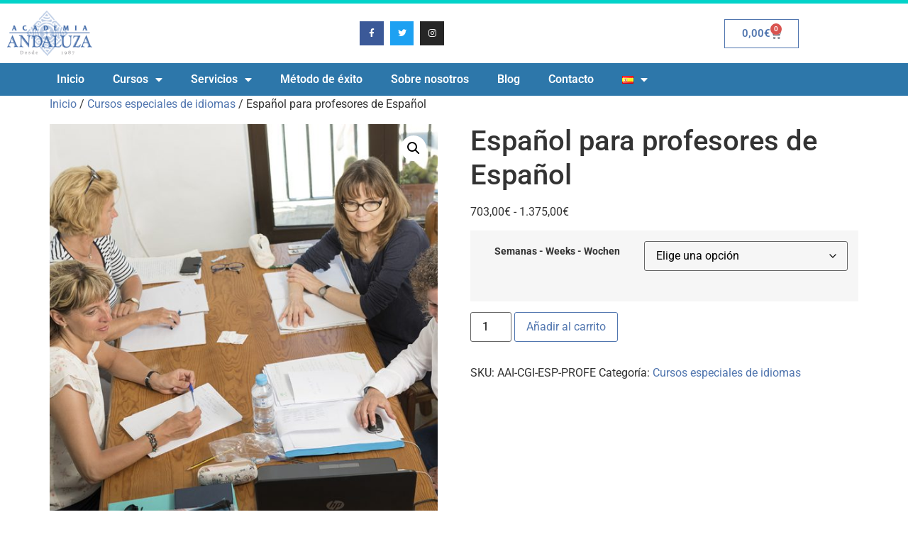

--- FILE ---
content_type: text/html; charset=UTF-8
request_url: https://academia.andaluza.net/producto/espanol-para-profesores-de-espanol/
body_size: 22403
content:
<!doctype html>
<html lang="es-ES">
<head>
	<meta charset="UTF-8">
	<meta name="viewport" content="width=device-width, initial-scale=1">
	<link rel="profile" href="https://gmpg.org/xfn/11">
	<meta name='robots' content='index, follow, max-image-preview:large, max-snippet:-1, max-video-preview:-1' />

	<!-- This site is optimized with the Yoast SEO plugin v26.8 - https://yoast.com/product/yoast-seo-wordpress/ -->
	<title>Español para profesores de Español - Academia Andaluza de Idiomas - Learning by doing</title>
	<meta name="description" content="El curso para profesores de Español se puede combinar perfectamente con el Curso Intensivo de Español. 2h diarias de L-V con profesor exclusivo por alumno." />
	<link rel="canonical" href="https://academia.andaluza.net/producto/espanol-para-profesores-de-espanol/" />
	<meta property="og:locale" content="es_ES" />
	<meta property="og:locale:alternate" content="de_DE" />
	<meta property="og:locale:alternate" content="en_GB" />
	<meta property="og:type" content="article" />
	<meta property="og:title" content="Español para profesores de Español - Academia Andaluza de Idiomas - Learning by doing" />
	<meta property="og:description" content="El curso para profesores de Español se puede combinar perfectamente con el Curso Intensivo de Español. 2h diarias de L-V con profesor exclusivo por alumno." />
	<meta property="og:url" content="https://academia.andaluza.net/producto/espanol-para-profesores-de-espanol/" />
	<meta property="og:site_name" content="Academia Andaluza de Idiomas - Learning by doing" />
	<meta property="article:publisher" content="https://www.facebook.com/Academia.Andaluza" />
	<meta property="article:modified_time" content="2026-01-27T10:46:48+00:00" />
	<meta property="og:image" content="https://academia.andaluza.net/wp-content/uploads/2021/06/spanish-teacher-600x600-1.jpg" />
	<meta property="og:image:width" content="600" />
	<meta property="og:image:height" content="600" />
	<meta property="og:image:type" content="image/jpeg" />
	<meta name="twitter:card" content="summary_large_image" />
	<meta name="twitter:label1" content="Tiempo de lectura" />
	<meta name="twitter:data1" content="2 minutos" />
	<script type="application/ld+json" class="yoast-schema-graph">{"@context":"https://schema.org","@graph":[{"@type":"WebPage","@id":"https://academia.andaluza.net/producto/espanol-para-profesores-de-espanol/","url":"https://academia.andaluza.net/producto/espanol-para-profesores-de-espanol/","name":"Español para profesores de Español - Academia Andaluza de Idiomas - Learning by doing","isPartOf":{"@id":"https://academia.andaluza.net/#website"},"primaryImageOfPage":{"@id":"https://academia.andaluza.net/producto/espanol-para-profesores-de-espanol/#primaryimage"},"image":{"@id":"https://academia.andaluza.net/producto/espanol-para-profesores-de-espanol/#primaryimage"},"thumbnailUrl":"https://academia.andaluza.net/wp-content/uploads/2021/06/spanish-teacher-600x600-1.jpg","datePublished":"2021-07-22T10:39:23+00:00","dateModified":"2026-01-27T10:46:48+00:00","description":"El curso para profesores de Español se puede combinar perfectamente con el Curso Intensivo de Español. 2h diarias de L-V con profesor exclusivo por alumno.","breadcrumb":{"@id":"https://academia.andaluza.net/producto/espanol-para-profesores-de-espanol/#breadcrumb"},"inLanguage":"es","potentialAction":[{"@type":"ReadAction","target":["https://academia.andaluza.net/producto/espanol-para-profesores-de-espanol/"]}]},{"@type":"ImageObject","inLanguage":"es","@id":"https://academia.andaluza.net/producto/espanol-para-profesores-de-espanol/#primaryimage","url":"https://academia.andaluza.net/wp-content/uploads/2021/06/spanish-teacher-600x600-1.jpg","contentUrl":"https://academia.andaluza.net/wp-content/uploads/2021/06/spanish-teacher-600x600-1.jpg","width":600,"height":600,"caption":"Spanish for teachers - Español para profesores de Español"},{"@type":"BreadcrumbList","@id":"https://academia.andaluza.net/producto/espanol-para-profesores-de-espanol/#breadcrumb","itemListElement":[{"@type":"ListItem","position":1,"name":"Portada","item":"https://academia.andaluza.net/"},{"@type":"ListItem","position":2,"name":"Tienda","item":"https://academia.andaluza.net/tienda/"},{"@type":"ListItem","position":3,"name":"Cursos especiales de idiomas","item":"https://academia.andaluza.net/categoria-producto/cursos-especiales-idiomas/"},{"@type":"ListItem","position":4,"name":"Español para profesores de Español"}]},{"@type":"WebSite","@id":"https://academia.andaluza.net/#website","url":"https://academia.andaluza.net/","name":"Academia Andaluza de Idiomas - Learning by doing","description":"Tu academia de idiomas en Conil","publisher":{"@id":"https://academia.andaluza.net/#organization"},"alternateName":"Academia de idiomas en Conil","potentialAction":[{"@type":"SearchAction","target":{"@type":"EntryPoint","urlTemplate":"https://academia.andaluza.net/?s={search_term_string}"},"query-input":{"@type":"PropertyValueSpecification","valueRequired":true,"valueName":"search_term_string"}}],"inLanguage":"es"},{"@type":"Organization","@id":"https://academia.andaluza.net/#organization","name":"Academia Andaluza de Idiomas - Learning by doing","alternateName":"Academia de idiomas en Conil","url":"https://academia.andaluza.net/","logo":{"@type":"ImageObject","inLanguage":"es","@id":"https://academia.andaluza.net/#/schema/logo/image/","url":"https://academia.andaluza.net/wp-content/uploads/2022/11/academia-andaluza-conil-copia.jpg","contentUrl":"https://academia.andaluza.net/wp-content/uploads/2022/11/academia-andaluza-conil-copia.jpg","width":512,"height":512,"caption":"Academia Andaluza de Idiomas - Learning by doing"},"image":{"@id":"https://academia.andaluza.net/#/schema/logo/image/"},"sameAs":["https://www.facebook.com/Academia.Andaluza","https://www.instagram.com/academiaandaluza/"]}]}</script>
	<!-- / Yoast SEO plugin. -->


<link rel="alternate" href="https://academia.andaluza.net/producto/espanol-para-profesores-de-espanol/" hreflang="es" />
<link rel="alternate" href="https://academia.andaluza.net/producto/kurse-fur-spanischlehrer/" hreflang="de" />
<link rel="alternate" href="https://academia.andaluza.net/producto/courses-for-spanish-teachers/" hreflang="en" />
<link rel='dns-prefetch' href='//www.googletagmanager.com' />
<link rel="alternate" type="application/rss+xml" title="Academia Andaluza de Idiomas - Learning by doing &raquo; Feed" href="https://academia.andaluza.net/feed/" />
<link rel="alternate" type="application/rss+xml" title="Academia Andaluza de Idiomas - Learning by doing &raquo; Feed de los comentarios" href="https://academia.andaluza.net/comments/feed/" />
<link rel="alternate" title="oEmbed (JSON)" type="application/json+oembed" href="https://academia.andaluza.net/wp-json/oembed/1.0/embed?url=https%3A%2F%2Facademia.andaluza.net%2Fproducto%2Fespanol-para-profesores-de-espanol%2F&#038;lang=es" />
<link rel="alternate" title="oEmbed (XML)" type="text/xml+oembed" href="https://academia.andaluza.net/wp-json/oembed/1.0/embed?url=https%3A%2F%2Facademia.andaluza.net%2Fproducto%2Fespanol-para-profesores-de-espanol%2F&#038;format=xml&#038;lang=es" />
<style id='wp-img-auto-sizes-contain-inline-css'>
img:is([sizes=auto i],[sizes^="auto," i]){contain-intrinsic-size:3000px 1500px}
/*# sourceURL=wp-img-auto-sizes-contain-inline-css */
</style>
<style id='wp-emoji-styles-inline-css'>

	img.wp-smiley, img.emoji {
		display: inline !important;
		border: none !important;
		box-shadow: none !important;
		height: 1em !important;
		width: 1em !important;
		margin: 0 0.07em !important;
		vertical-align: -0.1em !important;
		background: none !important;
		padding: 0 !important;
	}
/*# sourceURL=wp-emoji-styles-inline-css */
</style>
<link rel='stylesheet' id='wp-block-library-css' href='https://academia.andaluza.net/wp-includes/css/dist/block-library/style.min.css?ver=6.9' media='all' />
<style id='global-styles-inline-css'>
:root{--wp--preset--aspect-ratio--square: 1;--wp--preset--aspect-ratio--4-3: 4/3;--wp--preset--aspect-ratio--3-4: 3/4;--wp--preset--aspect-ratio--3-2: 3/2;--wp--preset--aspect-ratio--2-3: 2/3;--wp--preset--aspect-ratio--16-9: 16/9;--wp--preset--aspect-ratio--9-16: 9/16;--wp--preset--color--black: #000000;--wp--preset--color--cyan-bluish-gray: #abb8c3;--wp--preset--color--white: #ffffff;--wp--preset--color--pale-pink: #f78da7;--wp--preset--color--vivid-red: #cf2e2e;--wp--preset--color--luminous-vivid-orange: #ff6900;--wp--preset--color--luminous-vivid-amber: #fcb900;--wp--preset--color--light-green-cyan: #7bdcb5;--wp--preset--color--vivid-green-cyan: #00d084;--wp--preset--color--pale-cyan-blue: #8ed1fc;--wp--preset--color--vivid-cyan-blue: #0693e3;--wp--preset--color--vivid-purple: #9b51e0;--wp--preset--gradient--vivid-cyan-blue-to-vivid-purple: linear-gradient(135deg,rgb(6,147,227) 0%,rgb(155,81,224) 100%);--wp--preset--gradient--light-green-cyan-to-vivid-green-cyan: linear-gradient(135deg,rgb(122,220,180) 0%,rgb(0,208,130) 100%);--wp--preset--gradient--luminous-vivid-amber-to-luminous-vivid-orange: linear-gradient(135deg,rgb(252,185,0) 0%,rgb(255,105,0) 100%);--wp--preset--gradient--luminous-vivid-orange-to-vivid-red: linear-gradient(135deg,rgb(255,105,0) 0%,rgb(207,46,46) 100%);--wp--preset--gradient--very-light-gray-to-cyan-bluish-gray: linear-gradient(135deg,rgb(238,238,238) 0%,rgb(169,184,195) 100%);--wp--preset--gradient--cool-to-warm-spectrum: linear-gradient(135deg,rgb(74,234,220) 0%,rgb(151,120,209) 20%,rgb(207,42,186) 40%,rgb(238,44,130) 60%,rgb(251,105,98) 80%,rgb(254,248,76) 100%);--wp--preset--gradient--blush-light-purple: linear-gradient(135deg,rgb(255,206,236) 0%,rgb(152,150,240) 100%);--wp--preset--gradient--blush-bordeaux: linear-gradient(135deg,rgb(254,205,165) 0%,rgb(254,45,45) 50%,rgb(107,0,62) 100%);--wp--preset--gradient--luminous-dusk: linear-gradient(135deg,rgb(255,203,112) 0%,rgb(199,81,192) 50%,rgb(65,88,208) 100%);--wp--preset--gradient--pale-ocean: linear-gradient(135deg,rgb(255,245,203) 0%,rgb(182,227,212) 50%,rgb(51,167,181) 100%);--wp--preset--gradient--electric-grass: linear-gradient(135deg,rgb(202,248,128) 0%,rgb(113,206,126) 100%);--wp--preset--gradient--midnight: linear-gradient(135deg,rgb(2,3,129) 0%,rgb(40,116,252) 100%);--wp--preset--font-size--small: 13px;--wp--preset--font-size--medium: 20px;--wp--preset--font-size--large: 36px;--wp--preset--font-size--x-large: 42px;--wp--preset--spacing--20: 0.44rem;--wp--preset--spacing--30: 0.67rem;--wp--preset--spacing--40: 1rem;--wp--preset--spacing--50: 1.5rem;--wp--preset--spacing--60: 2.25rem;--wp--preset--spacing--70: 3.38rem;--wp--preset--spacing--80: 5.06rem;--wp--preset--shadow--natural: 6px 6px 9px rgba(0, 0, 0, 0.2);--wp--preset--shadow--deep: 12px 12px 50px rgba(0, 0, 0, 0.4);--wp--preset--shadow--sharp: 6px 6px 0px rgba(0, 0, 0, 0.2);--wp--preset--shadow--outlined: 6px 6px 0px -3px rgb(255, 255, 255), 6px 6px rgb(0, 0, 0);--wp--preset--shadow--crisp: 6px 6px 0px rgb(0, 0, 0);}:root { --wp--style--global--content-size: 800px;--wp--style--global--wide-size: 1200px; }:where(body) { margin: 0; }.wp-site-blocks > .alignleft { float: left; margin-right: 2em; }.wp-site-blocks > .alignright { float: right; margin-left: 2em; }.wp-site-blocks > .aligncenter { justify-content: center; margin-left: auto; margin-right: auto; }:where(.wp-site-blocks) > * { margin-block-start: 24px; margin-block-end: 0; }:where(.wp-site-blocks) > :first-child { margin-block-start: 0; }:where(.wp-site-blocks) > :last-child { margin-block-end: 0; }:root { --wp--style--block-gap: 24px; }:root :where(.is-layout-flow) > :first-child{margin-block-start: 0;}:root :where(.is-layout-flow) > :last-child{margin-block-end: 0;}:root :where(.is-layout-flow) > *{margin-block-start: 24px;margin-block-end: 0;}:root :where(.is-layout-constrained) > :first-child{margin-block-start: 0;}:root :where(.is-layout-constrained) > :last-child{margin-block-end: 0;}:root :where(.is-layout-constrained) > *{margin-block-start: 24px;margin-block-end: 0;}:root :where(.is-layout-flex){gap: 24px;}:root :where(.is-layout-grid){gap: 24px;}.is-layout-flow > .alignleft{float: left;margin-inline-start: 0;margin-inline-end: 2em;}.is-layout-flow > .alignright{float: right;margin-inline-start: 2em;margin-inline-end: 0;}.is-layout-flow > .aligncenter{margin-left: auto !important;margin-right: auto !important;}.is-layout-constrained > .alignleft{float: left;margin-inline-start: 0;margin-inline-end: 2em;}.is-layout-constrained > .alignright{float: right;margin-inline-start: 2em;margin-inline-end: 0;}.is-layout-constrained > .aligncenter{margin-left: auto !important;margin-right: auto !important;}.is-layout-constrained > :where(:not(.alignleft):not(.alignright):not(.alignfull)){max-width: var(--wp--style--global--content-size);margin-left: auto !important;margin-right: auto !important;}.is-layout-constrained > .alignwide{max-width: var(--wp--style--global--wide-size);}body .is-layout-flex{display: flex;}.is-layout-flex{flex-wrap: wrap;align-items: center;}.is-layout-flex > :is(*, div){margin: 0;}body .is-layout-grid{display: grid;}.is-layout-grid > :is(*, div){margin: 0;}body{padding-top: 0px;padding-right: 0px;padding-bottom: 0px;padding-left: 0px;}a:where(:not(.wp-element-button)){text-decoration: underline;}:root :where(.wp-element-button, .wp-block-button__link){background-color: #32373c;border-width: 0;color: #fff;font-family: inherit;font-size: inherit;font-style: inherit;font-weight: inherit;letter-spacing: inherit;line-height: inherit;padding-top: calc(0.667em + 2px);padding-right: calc(1.333em + 2px);padding-bottom: calc(0.667em + 2px);padding-left: calc(1.333em + 2px);text-decoration: none;text-transform: inherit;}.has-black-color{color: var(--wp--preset--color--black) !important;}.has-cyan-bluish-gray-color{color: var(--wp--preset--color--cyan-bluish-gray) !important;}.has-white-color{color: var(--wp--preset--color--white) !important;}.has-pale-pink-color{color: var(--wp--preset--color--pale-pink) !important;}.has-vivid-red-color{color: var(--wp--preset--color--vivid-red) !important;}.has-luminous-vivid-orange-color{color: var(--wp--preset--color--luminous-vivid-orange) !important;}.has-luminous-vivid-amber-color{color: var(--wp--preset--color--luminous-vivid-amber) !important;}.has-light-green-cyan-color{color: var(--wp--preset--color--light-green-cyan) !important;}.has-vivid-green-cyan-color{color: var(--wp--preset--color--vivid-green-cyan) !important;}.has-pale-cyan-blue-color{color: var(--wp--preset--color--pale-cyan-blue) !important;}.has-vivid-cyan-blue-color{color: var(--wp--preset--color--vivid-cyan-blue) !important;}.has-vivid-purple-color{color: var(--wp--preset--color--vivid-purple) !important;}.has-black-background-color{background-color: var(--wp--preset--color--black) !important;}.has-cyan-bluish-gray-background-color{background-color: var(--wp--preset--color--cyan-bluish-gray) !important;}.has-white-background-color{background-color: var(--wp--preset--color--white) !important;}.has-pale-pink-background-color{background-color: var(--wp--preset--color--pale-pink) !important;}.has-vivid-red-background-color{background-color: var(--wp--preset--color--vivid-red) !important;}.has-luminous-vivid-orange-background-color{background-color: var(--wp--preset--color--luminous-vivid-orange) !important;}.has-luminous-vivid-amber-background-color{background-color: var(--wp--preset--color--luminous-vivid-amber) !important;}.has-light-green-cyan-background-color{background-color: var(--wp--preset--color--light-green-cyan) !important;}.has-vivid-green-cyan-background-color{background-color: var(--wp--preset--color--vivid-green-cyan) !important;}.has-pale-cyan-blue-background-color{background-color: var(--wp--preset--color--pale-cyan-blue) !important;}.has-vivid-cyan-blue-background-color{background-color: var(--wp--preset--color--vivid-cyan-blue) !important;}.has-vivid-purple-background-color{background-color: var(--wp--preset--color--vivid-purple) !important;}.has-black-border-color{border-color: var(--wp--preset--color--black) !important;}.has-cyan-bluish-gray-border-color{border-color: var(--wp--preset--color--cyan-bluish-gray) !important;}.has-white-border-color{border-color: var(--wp--preset--color--white) !important;}.has-pale-pink-border-color{border-color: var(--wp--preset--color--pale-pink) !important;}.has-vivid-red-border-color{border-color: var(--wp--preset--color--vivid-red) !important;}.has-luminous-vivid-orange-border-color{border-color: var(--wp--preset--color--luminous-vivid-orange) !important;}.has-luminous-vivid-amber-border-color{border-color: var(--wp--preset--color--luminous-vivid-amber) !important;}.has-light-green-cyan-border-color{border-color: var(--wp--preset--color--light-green-cyan) !important;}.has-vivid-green-cyan-border-color{border-color: var(--wp--preset--color--vivid-green-cyan) !important;}.has-pale-cyan-blue-border-color{border-color: var(--wp--preset--color--pale-cyan-blue) !important;}.has-vivid-cyan-blue-border-color{border-color: var(--wp--preset--color--vivid-cyan-blue) !important;}.has-vivid-purple-border-color{border-color: var(--wp--preset--color--vivid-purple) !important;}.has-vivid-cyan-blue-to-vivid-purple-gradient-background{background: var(--wp--preset--gradient--vivid-cyan-blue-to-vivid-purple) !important;}.has-light-green-cyan-to-vivid-green-cyan-gradient-background{background: var(--wp--preset--gradient--light-green-cyan-to-vivid-green-cyan) !important;}.has-luminous-vivid-amber-to-luminous-vivid-orange-gradient-background{background: var(--wp--preset--gradient--luminous-vivid-amber-to-luminous-vivid-orange) !important;}.has-luminous-vivid-orange-to-vivid-red-gradient-background{background: var(--wp--preset--gradient--luminous-vivid-orange-to-vivid-red) !important;}.has-very-light-gray-to-cyan-bluish-gray-gradient-background{background: var(--wp--preset--gradient--very-light-gray-to-cyan-bluish-gray) !important;}.has-cool-to-warm-spectrum-gradient-background{background: var(--wp--preset--gradient--cool-to-warm-spectrum) !important;}.has-blush-light-purple-gradient-background{background: var(--wp--preset--gradient--blush-light-purple) !important;}.has-blush-bordeaux-gradient-background{background: var(--wp--preset--gradient--blush-bordeaux) !important;}.has-luminous-dusk-gradient-background{background: var(--wp--preset--gradient--luminous-dusk) !important;}.has-pale-ocean-gradient-background{background: var(--wp--preset--gradient--pale-ocean) !important;}.has-electric-grass-gradient-background{background: var(--wp--preset--gradient--electric-grass) !important;}.has-midnight-gradient-background{background: var(--wp--preset--gradient--midnight) !important;}.has-small-font-size{font-size: var(--wp--preset--font-size--small) !important;}.has-medium-font-size{font-size: var(--wp--preset--font-size--medium) !important;}.has-large-font-size{font-size: var(--wp--preset--font-size--large) !important;}.has-x-large-font-size{font-size: var(--wp--preset--font-size--x-large) !important;}
:root :where(.wp-block-pullquote){font-size: 1.5em;line-height: 1.6;}
/*# sourceURL=global-styles-inline-css */
</style>
<link rel='stylesheet' id='jquery-ui-datepicker-css' href='https://academia.andaluza.net/wp-content/plugins/doppler-form/public/css/vendor/jquery-ui.css?ver=1.12.1' media='all' />
<link rel='stylesheet' id='Doppler-css' href='https://academia.andaluza.net/wp-content/plugins/doppler-form/public/css/doppler-form-public.css?ver=2.6.0' media='all' />
<link rel='stylesheet' id='css-input-tel-css' href='https://academia.andaluza.net/wp-content/plugins/doppler-form/public/css/vendor/intlTelInput.css?ver=18.2.1' media='all' />
<link rel='stylesheet' id='photoswipe-css' href='https://academia.andaluza.net/wp-content/plugins/woocommerce/assets/css/photoswipe/photoswipe.min.css?ver=10.4.3' media='all' />
<link rel='stylesheet' id='photoswipe-default-skin-css' href='https://academia.andaluza.net/wp-content/plugins/woocommerce/assets/css/photoswipe/default-skin/default-skin.min.css?ver=10.4.3' media='all' />
<link rel='stylesheet' id='woocommerce-layout-css' href='https://academia.andaluza.net/wp-content/plugins/woocommerce/assets/css/woocommerce-layout.css?ver=10.4.3' media='all' />
<link rel='stylesheet' id='woocommerce-smallscreen-css' href='https://academia.andaluza.net/wp-content/plugins/woocommerce/assets/css/woocommerce-smallscreen.css?ver=10.4.3' media='only screen and (max-width: 768px)' />
<link rel='stylesheet' id='woocommerce-general-css' href='https://academia.andaluza.net/wp-content/plugins/woocommerce/assets/css/woocommerce.css?ver=10.4.3' media='all' />
<style id='woocommerce-inline-inline-css'>
.woocommerce form .form-row .required { visibility: visible; }
/*# sourceURL=woocommerce-inline-inline-css */
</style>
<link rel='stylesheet' id='ssa-upcoming-appointments-card-style-css' href='https://academia.andaluza.net/wp-content/plugins/simply-schedule-appointments/assets/css/upcoming-appointments.css?ver=1.6.9.21' media='all' />
<link rel='stylesheet' id='ssa-styles-css' href='https://academia.andaluza.net/wp-content/plugins/simply-schedule-appointments/assets/css/ssa-styles.css?ver=1.6.9.21' media='all' />
<link rel='stylesheet' id='parente2-style-css' href='https://academia.andaluza.net/wp-content/themes/hello-elementor/style.css?ver=6.9' media='all' />
<link rel='stylesheet' id='childe2-style-css' href='https://academia.andaluza.net/wp-content/themes/ChildTheme/style.css?ver=6.9' media='all' />
<link rel='stylesheet' id='hello-elementor-css' href='https://academia.andaluza.net/wp-content/themes/hello-elementor/assets/css/reset.css?ver=3.4.5' media='all' />
<link rel='stylesheet' id='hello-elementor-theme-style-css' href='https://academia.andaluza.net/wp-content/themes/hello-elementor/assets/css/theme.css?ver=3.4.5' media='all' />
<link rel='stylesheet' id='hello-elementor-header-footer-css' href='https://academia.andaluza.net/wp-content/themes/hello-elementor/assets/css/header-footer.css?ver=3.4.5' media='all' />
<link rel='stylesheet' id='elementor-frontend-css' href='https://academia.andaluza.net/wp-content/plugins/elementor/assets/css/frontend.min.css?ver=3.34.3' media='all' />
<link rel='stylesheet' id='widget-image-css' href='https://academia.andaluza.net/wp-content/plugins/elementor/assets/css/widget-image.min.css?ver=3.34.3' media='all' />
<link rel='stylesheet' id='widget-social-icons-css' href='https://academia.andaluza.net/wp-content/plugins/elementor/assets/css/widget-social-icons.min.css?ver=3.34.3' media='all' />
<link rel='stylesheet' id='e-apple-webkit-css' href='https://academia.andaluza.net/wp-content/plugins/elementor/assets/css/conditionals/apple-webkit.min.css?ver=3.34.3' media='all' />
<link rel='stylesheet' id='widget-woocommerce-menu-cart-css' href='https://academia.andaluza.net/wp-content/plugins/elementor-pro/assets/css/widget-woocommerce-menu-cart.min.css?ver=3.34.3' media='all' />
<link rel='stylesheet' id='widget-nav-menu-css' href='https://academia.andaluza.net/wp-content/plugins/elementor-pro/assets/css/widget-nav-menu.min.css?ver=3.34.3' media='all' />
<link rel='stylesheet' id='e-sticky-css' href='https://academia.andaluza.net/wp-content/plugins/elementor-pro/assets/css/modules/sticky.min.css?ver=3.34.3' media='all' />
<link rel='stylesheet' id='widget-heading-css' href='https://academia.andaluza.net/wp-content/plugins/elementor/assets/css/widget-heading.min.css?ver=3.34.3' media='all' />
<link rel='stylesheet' id='elementor-icons-css' href='https://academia.andaluza.net/wp-content/plugins/elementor/assets/lib/eicons/css/elementor-icons.min.css?ver=5.46.0' media='all' />
<link rel='stylesheet' id='elementor-post-5-css' href='https://academia.andaluza.net/wp-content/uploads/elementor/css/post-5.css?ver=1769516071' media='all' />
<link rel='stylesheet' id='font-awesome-5-all-css' href='https://academia.andaluza.net/wp-content/plugins/elementor/assets/lib/font-awesome/css/all.min.css?ver=3.34.3' media='all' />
<link rel='stylesheet' id='font-awesome-4-shim-css' href='https://academia.andaluza.net/wp-content/plugins/elementor/assets/lib/font-awesome/css/v4-shims.min.css?ver=3.34.3' media='all' />
<link rel='stylesheet' id='elementor-post-86-css' href='https://academia.andaluza.net/wp-content/uploads/elementor/css/post-86.css?ver=1769516071' media='all' />
<link rel='stylesheet' id='elementor-post-92-css' href='https://academia.andaluza.net/wp-content/uploads/elementor/css/post-92.css?ver=1769516071' media='all' />
<link rel='stylesheet' id='dashicons-css' href='https://academia.andaluza.net/wp-includes/css/dashicons.min.css?ver=6.9' media='all' />
<link rel='stylesheet' id='thwepof-public-style-css' href='https://academia.andaluza.net/wp-content/plugins/woo-extra-product-options/public/assets/css/thwepof-public.min.css?ver=6.9' media='all' />
<link rel='stylesheet' id='jquery-ui-style-css' href='https://academia.andaluza.net/wp-content/plugins/woo-extra-product-options/public/assets/css/jquery-ui/jquery-ui.css?ver=6.9' media='all' />
<link rel='stylesheet' id='jquery-timepicker-css' href='https://academia.andaluza.net/wp-content/plugins/woo-extra-product-options/public/assets/js/timepicker/jquery.timepicker.css?ver=6.9' media='all' />
<link rel='stylesheet' id='elementor-gf-local-roboto-css' href='https://academia.andaluza.net/wp-content/uploads/elementor/google-fonts/css/roboto.css?ver=1751881465' media='all' />
<link rel='stylesheet' id='elementor-gf-local-robotoslab-css' href='https://academia.andaluza.net/wp-content/uploads/elementor/google-fonts/css/robotoslab.css?ver=1751881471' media='all' />
<link rel='stylesheet' id='elementor-icons-shared-0-css' href='https://academia.andaluza.net/wp-content/plugins/elementor/assets/lib/font-awesome/css/fontawesome.min.css?ver=5.15.3' media='all' />
<link rel='stylesheet' id='elementor-icons-fa-brands-css' href='https://academia.andaluza.net/wp-content/plugins/elementor/assets/lib/font-awesome/css/brands.min.css?ver=5.15.3' media='all' />
<link rel='stylesheet' id='elementor-icons-fa-solid-css' href='https://academia.andaluza.net/wp-content/plugins/elementor/assets/lib/font-awesome/css/solid.min.css?ver=5.15.3' media='all' />
<script src="https://academia.andaluza.net/wp-includes/js/jquery/jquery.min.js?ver=3.7.1" id="jquery-core-js"></script>
<script src="https://academia.andaluza.net/wp-includes/js/jquery/jquery-migrate.min.js?ver=3.4.1" id="jquery-migrate-js"></script>
<script id="Doppler-js-extra">
var dplr_obj_vars = {"ajax_url":"https://academia.andaluza.net/wp-admin/admin-ajax.php"};
var errorMsg = {"err":"Formato Inv\u00e1lido."};
//# sourceURL=Doppler-js-extra
</script>
<script src="https://academia.andaluza.net/wp-content/plugins/doppler-form/public/js/doppler-form-public.js?ver=2.6.0" id="Doppler-js"></script>
<script src="https://academia.andaluza.net/wp-content/plugins/doppler-form/public/js/vendor/intlTelInput.min.js?ver=18.2.1" id="js-input-tel-js"></script>
<script src="https://academia.andaluza.net/wp-content/plugins/doppler-form/public/js/vendor/datepickr.js?ver=1.0.0" id="js-input-date-js"></script>
<script src="https://academia.andaluza.net/wp-content/plugins/woocommerce/assets/js/jquery-blockui/jquery.blockUI.min.js?ver=2.7.0-wc.10.4.3" id="wc-jquery-blockui-js" defer data-wp-strategy="defer"></script>
<script id="wc-add-to-cart-js-extra">
var wc_add_to_cart_params = {"ajax_url":"/wp-admin/admin-ajax.php","wc_ajax_url":"/?wc-ajax=%%endpoint%%","i18n_view_cart":"Ver carrito","cart_url":"https://academia.andaluza.net/carrito/","is_cart":"","cart_redirect_after_add":"no"};
//# sourceURL=wc-add-to-cart-js-extra
</script>
<script src="https://academia.andaluza.net/wp-content/plugins/woocommerce/assets/js/frontend/add-to-cart.min.js?ver=10.4.3" id="wc-add-to-cart-js" defer data-wp-strategy="defer"></script>
<script src="https://academia.andaluza.net/wp-content/plugins/woocommerce/assets/js/zoom/jquery.zoom.min.js?ver=1.7.21-wc.10.4.3" id="wc-zoom-js" defer data-wp-strategy="defer"></script>
<script src="https://academia.andaluza.net/wp-content/plugins/woocommerce/assets/js/flexslider/jquery.flexslider.min.js?ver=2.7.2-wc.10.4.3" id="wc-flexslider-js" defer data-wp-strategy="defer"></script>
<script src="https://academia.andaluza.net/wp-content/plugins/woocommerce/assets/js/photoswipe/photoswipe.min.js?ver=4.1.1-wc.10.4.3" id="wc-photoswipe-js" defer data-wp-strategy="defer"></script>
<script src="https://academia.andaluza.net/wp-content/plugins/woocommerce/assets/js/photoswipe/photoswipe-ui-default.min.js?ver=4.1.1-wc.10.4.3" id="wc-photoswipe-ui-default-js" defer data-wp-strategy="defer"></script>
<script id="wc-single-product-js-extra">
var wc_single_product_params = {"i18n_required_rating_text":"Por favor elige una puntuaci\u00f3n","i18n_rating_options":["1 de 5 estrellas","2 de 5 estrellas","3 de 5 estrellas","4 de 5 estrellas","5 de 5 estrellas"],"i18n_product_gallery_trigger_text":"Ver galer\u00eda de im\u00e1genes a pantalla completa","review_rating_required":"yes","flexslider":{"rtl":false,"animation":"slide","smoothHeight":true,"directionNav":false,"controlNav":"thumbnails","slideshow":false,"animationSpeed":500,"animationLoop":false,"allowOneSlide":false},"zoom_enabled":"1","zoom_options":[],"photoswipe_enabled":"1","photoswipe_options":{"shareEl":false,"closeOnScroll":false,"history":false,"hideAnimationDuration":0,"showAnimationDuration":0},"flexslider_enabled":"1"};
//# sourceURL=wc-single-product-js-extra
</script>
<script src="https://academia.andaluza.net/wp-content/plugins/woocommerce/assets/js/frontend/single-product.min.js?ver=10.4.3" id="wc-single-product-js" defer data-wp-strategy="defer"></script>
<script src="https://academia.andaluza.net/wp-content/plugins/woocommerce/assets/js/js-cookie/js.cookie.min.js?ver=2.1.4-wc.10.4.3" id="wc-js-cookie-js" defer data-wp-strategy="defer"></script>
<script id="woocommerce-js-extra">
var woocommerce_params = {"ajax_url":"/wp-admin/admin-ajax.php","wc_ajax_url":"/?wc-ajax=%%endpoint%%","i18n_password_show":"Mostrar contrase\u00f1a","i18n_password_hide":"Ocultar contrase\u00f1a"};
//# sourceURL=woocommerce-js-extra
</script>
<script src="https://academia.andaluza.net/wp-content/plugins/woocommerce/assets/js/frontend/woocommerce.min.js?ver=10.4.3" id="woocommerce-js" defer data-wp-strategy="defer"></script>
<script src="https://academia.andaluza.net/wp-content/plugins/elementor/assets/lib/font-awesome/js/v4-shims.min.js?ver=3.34.3" id="font-awesome-4-shim-js"></script>

<!-- Fragmento de código de la etiqueta de Google (gtag.js) añadida por Site Kit -->
<!-- Fragmento de código de Google Analytics añadido por Site Kit -->
<!-- Fragmento de código de Google Ads añadido por Site Kit -->
<script src="https://www.googletagmanager.com/gtag/js?id=GT-TNGPV4V" id="google_gtagjs-js" async></script>
<script id="google_gtagjs-js-after">
window.dataLayer = window.dataLayer || [];function gtag(){dataLayer.push(arguments);}
gtag("set","linker",{"domains":["academia.andaluza.net"]});
gtag("js", new Date());
gtag("set", "developer_id.dZTNiMT", true);
gtag("config", "GT-TNGPV4V");
gtag("config", "AW-11133245857");
//# sourceURL=google_gtagjs-js-after
</script>
<link rel="https://api.w.org/" href="https://academia.andaluza.net/wp-json/" /><link rel="alternate" title="JSON" type="application/json" href="https://academia.andaluza.net/wp-json/wp/v2/product/1125" /><link rel="EditURI" type="application/rsd+xml" title="RSD" href="https://academia.andaluza.net/xmlrpc.php?rsd" />
<meta name="generator" content="WordPress 6.9" />
<meta name="generator" content="WooCommerce 10.4.3" />
<link rel='shortlink' href='https://academia.andaluza.net/?p=1125' />
<meta name="generator" content="Site Kit by Google 1.171.0" />
		<script>
		(function(h,o,t,j,a,r){
			h.hj=h.hj||function(){(h.hj.q=h.hj.q||[]).push(arguments)};
			h._hjSettings={hjid:3445874,hjsv:5};
			a=o.getElementsByTagName('head')[0];
			r=o.createElement('script');r.async=1;
			r.src=t+h._hjSettings.hjid+j+h._hjSettings.hjsv;
			a.appendChild(r);
		})(window,document,'//static.hotjar.com/c/hotjar-','.js?sv=');
		</script>
			<noscript><style>.woocommerce-product-gallery{ opacity: 1 !important; }</style></noscript>
	<meta name="generator" content="Elementor 3.34.3; features: additional_custom_breakpoints; settings: css_print_method-external, google_font-enabled, font_display-auto">
<!-- Clarity tracking code for https://academia.andaluza.net/ --><script>    (function(c,l,a,r,i,t,y){        c[a]=c[a]||function(){(c[a].q=c[a].q||[]).push(arguments)};        t=l.createElement(r);t.async=1;t.src="https://www.clarity.ms/tag/"+i+"?ref=bwt";        y=l.getElementsByTagName(r)[0];y.parentNode.insertBefore(t,y);    })(window, document, "clarity", "script", "arroocvvjl");</script>
<script type="text/javascript">
    (function(c,l,a,r,i,t,y){
        c[a]=c[a]||function(){(c[a].q=c[a].q||[]).push(arguments)};
        t=l.createElement(r);t.async=1;t.src="https://www.clarity.ms/tag/"+i;
        y=l.getElementsByTagName(r)[0];y.parentNode.insertBefore(t,y);
    })(window, document, "clarity", "script", "arrqmbw1rw");
</script>
<script type="text/javascript" async="async" src="https://hub.fromdoppler.com/public/dhtrack.js" ></script>
			<style>
				.e-con.e-parent:nth-of-type(n+4):not(.e-lazyloaded):not(.e-no-lazyload),
				.e-con.e-parent:nth-of-type(n+4):not(.e-lazyloaded):not(.e-no-lazyload) * {
					background-image: none !important;
				}
				@media screen and (max-height: 1024px) {
					.e-con.e-parent:nth-of-type(n+3):not(.e-lazyloaded):not(.e-no-lazyload),
					.e-con.e-parent:nth-of-type(n+3):not(.e-lazyloaded):not(.e-no-lazyload) * {
						background-image: none !important;
					}
				}
				@media screen and (max-height: 640px) {
					.e-con.e-parent:nth-of-type(n+2):not(.e-lazyloaded):not(.e-no-lazyload),
					.e-con.e-parent:nth-of-type(n+2):not(.e-lazyloaded):not(.e-no-lazyload) * {
						background-image: none !important;
					}
				}
			</style>
			<link rel="icon" href="https://academia.andaluza.net/wp-content/uploads/2022/11/cropped-academia-andaluza-conil-copia-32x32.jpg" sizes="32x32" />
<link rel="icon" href="https://academia.andaluza.net/wp-content/uploads/2022/11/cropped-academia-andaluza-conil-copia-192x192.jpg" sizes="192x192" />
<link rel="apple-touch-icon" href="https://academia.andaluza.net/wp-content/uploads/2022/11/cropped-academia-andaluza-conil-copia-180x180.jpg" />
<meta name="msapplication-TileImage" content="https://academia.andaluza.net/wp-content/uploads/2022/11/cropped-academia-andaluza-conil-copia-270x270.jpg" />
</head>
<body class="wp-singular product-template-default single single-product postid-1125 wp-custom-logo wp-embed-responsive wp-theme-hello-elementor wp-child-theme-ChildTheme theme-hello-elementor woocommerce woocommerce-page woocommerce-no-js hello-elementor-default elementor-default elementor-kit-5">


<a class="skip-link screen-reader-text" href="#content">Ir al contenido</a>

		<header data-elementor-type="header" data-elementor-id="86" class="elementor elementor-86 elementor-location-header" data-elementor-post-type="elementor_library">
					<header class="elementor-section elementor-top-section elementor-element elementor-element-6ecd6cfd elementor-section-content-middle elementor-section-height-min-height elementor-section-boxed elementor-section-height-default elementor-section-items-middle" data-id="6ecd6cfd" data-element_type="section" data-settings="{&quot;background_background&quot;:&quot;classic&quot;}">
						<div class="elementor-container elementor-column-gap-default">
					<div class="elementor-column elementor-col-33 elementor-top-column elementor-element elementor-element-275ae2da" data-id="275ae2da" data-element_type="column">
			<div class="elementor-widget-wrap elementor-element-populated">
						<div class="elementor-element elementor-element-bb67fdb elementor-widget elementor-widget-theme-site-logo elementor-widget-image" data-id="bb67fdb" data-element_type="widget" data-widget_type="theme-site-logo.default">
				<div class="elementor-widget-container">
											<a href="https://academia.andaluza.net">
			<img fetchpriority="high" width="600" height="320" src="https://academia.andaluza.net/wp-content/uploads/2021/06/cropped-logo-academia-andaluza-conil.png" class="attachment-full size-full wp-image-350" alt="Academia Andaluza de idiomas" srcset="https://academia.andaluza.net/wp-content/uploads/2021/06/cropped-logo-academia-andaluza-conil.png 600w, https://academia.andaluza.net/wp-content/uploads/2021/06/cropped-logo-academia-andaluza-conil-300x160.png 300w" sizes="(max-width: 600px) 100vw, 600px" />				</a>
											</div>
				</div>
					</div>
		</div>
				<div class="elementor-column elementor-col-33 elementor-top-column elementor-element elementor-element-520dc65d" data-id="520dc65d" data-element_type="column">
			<div class="elementor-widget-wrap elementor-element-populated">
						<div class="elementor-element elementor-element-1b0ada6c elementor-shape-square elementor-grid-0 e-grid-align-center elementor-widget elementor-widget-social-icons" data-id="1b0ada6c" data-element_type="widget" data-widget_type="social-icons.default">
				<div class="elementor-widget-container">
							<div class="elementor-social-icons-wrapper elementor-grid" role="list">
							<span class="elementor-grid-item" role="listitem">
					<a class="elementor-icon elementor-social-icon elementor-social-icon-facebook-f elementor-repeater-item-5b1b321" href="https://www.facebook.com/Academia.Andaluza" target="_blank">
						<span class="elementor-screen-only">Facebook-f</span>
						<i aria-hidden="true" class="fab fa-facebook-f"></i>					</a>
				</span>
							<span class="elementor-grid-item" role="listitem">
					<a class="elementor-icon elementor-social-icon elementor-social-icon-twitter elementor-repeater-item-c7c7d1e" href="https://twitter.com/a_andaluza" target="_blank">
						<span class="elementor-screen-only">Twitter</span>
						<i aria-hidden="true" class="fab fa-twitter"></i>					</a>
				</span>
							<span class="elementor-grid-item" role="listitem">
					<a class="elementor-icon elementor-social-icon elementor-social-icon-instagram elementor-repeater-item-8f2fe13" href="https://www.instagram.com/academiaandaluza/" target="_blank">
						<span class="elementor-screen-only">Instagram</span>
						<i aria-hidden="true" class="fab fa-instagram"></i>					</a>
				</span>
					</div>
						</div>
				</div>
					</div>
		</div>
				<div class="elementor-column elementor-col-33 elementor-top-column elementor-element elementor-element-d369716" data-id="d369716" data-element_type="column">
			<div class="elementor-widget-wrap elementor-element-populated">
						<div class="elementor-element elementor-element-cea0986 toggle-icon--cart-medium elementor-menu-cart--items-indicator-bubble elementor-menu-cart--show-subtotal-yes elementor-menu-cart--cart-type-side-cart elementor-menu-cart--show-remove-button-yes elementor-widget elementor-widget-woocommerce-menu-cart" data-id="cea0986" data-element_type="widget" data-settings="{&quot;cart_type&quot;:&quot;side-cart&quot;,&quot;open_cart&quot;:&quot;click&quot;,&quot;automatically_open_cart&quot;:&quot;no&quot;}" data-widget_type="woocommerce-menu-cart.default">
				<div class="elementor-widget-container">
							<div class="elementor-menu-cart__wrapper">
							<div class="elementor-menu-cart__toggle_wrapper">
					<div class="elementor-menu-cart__container elementor-lightbox" aria-hidden="true">
						<div class="elementor-menu-cart__main" aria-hidden="true">
									<div class="elementor-menu-cart__close-button">
					</div>
									<div class="widget_shopping_cart_content">
															</div>
						</div>
					</div>
							<div class="elementor-menu-cart__toggle elementor-button-wrapper">
			<a id="elementor-menu-cart__toggle_button" href="#" class="elementor-menu-cart__toggle_button elementor-button elementor-size-sm" aria-expanded="false">
				<span class="elementor-button-text"><span class="woocommerce-Price-amount amount"><bdi>0,00<span class="woocommerce-Price-currencySymbol">&euro;</span></bdi></span></span>
				<span class="elementor-button-icon">
					<span class="elementor-button-icon-qty" data-counter="0">0</span>
					<i class="eicon-cart-medium"></i>					<span class="elementor-screen-only">Carrito</span>
				</span>
			</a>
		</div>
						</div>
					</div> <!-- close elementor-menu-cart__wrapper -->
						</div>
				</div>
					</div>
		</div>
					</div>
		</header>
				<nav class="elementor-section elementor-top-section elementor-element elementor-element-2a3f084d elementor-section-boxed elementor-section-height-default elementor-section-height-default" data-id="2a3f084d" data-element_type="section" data-settings="{&quot;background_background&quot;:&quot;classic&quot;,&quot;sticky&quot;:&quot;top&quot;,&quot;sticky_on&quot;:[&quot;desktop&quot;,&quot;tablet&quot;,&quot;mobile&quot;],&quot;sticky_offset&quot;:0,&quot;sticky_effects_offset&quot;:0,&quot;sticky_anchor_link_offset&quot;:0}">
						<div class="elementor-container elementor-column-gap-no">
					<div class="elementor-column elementor-col-100 elementor-top-column elementor-element elementor-element-40222286" data-id="40222286" data-element_type="column">
			<div class="elementor-widget-wrap elementor-element-populated">
						<div class="elementor-element elementor-element-04ea697 elementor-nav-menu--dropdown-tablet elementor-nav-menu__text-align-aside elementor-nav-menu--toggle elementor-nav-menu--burger elementor-widget elementor-widget-nav-menu" data-id="04ea697" data-element_type="widget" data-settings="{&quot;layout&quot;:&quot;horizontal&quot;,&quot;submenu_icon&quot;:{&quot;value&quot;:&quot;&lt;i class=\&quot;fas fa-caret-down\&quot; aria-hidden=\&quot;true\&quot;&gt;&lt;\/i&gt;&quot;,&quot;library&quot;:&quot;fa-solid&quot;},&quot;toggle&quot;:&quot;burger&quot;}" data-widget_type="nav-menu.default">
				<div class="elementor-widget-container">
								<nav aria-label="Menú" class="elementor-nav-menu--main elementor-nav-menu__container elementor-nav-menu--layout-horizontal e--pointer-underline e--animation-fade">
				<ul id="menu-1-04ea697" class="elementor-nav-menu"><li class="menu-item menu-item-type-post_type menu-item-object-page menu-item-home menu-item-13"><a href="https://academia.andaluza.net/" class="elementor-item">Inicio</a></li>
<li class="cursos-link menu-item menu-item-type-custom menu-item-object-custom menu-item-has-children menu-item-117"><a href="#" class="elementor-item elementor-item-anchor">Cursos</a>
<ul class="sub-menu elementor-nav-menu--dropdown">
	<li class="menu-item menu-item-type-post_type menu-item-object-page menu-item-174"><a href="https://academia.andaluza.net/cursos-de-espanol/" class="elementor-sub-item">Cursos de español</a></li>
	<li class="menu-item menu-item-type-post_type menu-item-object-page menu-item-45915"><a href="https://academia.andaluza.net/cursos-de-ingles/" class="elementor-sub-item">Cursos de inglés</a></li>
	<li class="menu-item menu-item-type-post_type menu-item-object-page menu-item-46793"><a href="https://academia.andaluza.net/cusos-de-aleman/" class="elementor-sub-item">Cursos de alemán</a></li>
	<li class="menu-item menu-item-type-post_type menu-item-object-page menu-item-48581"><a href="https://academia.andaluza.net/cursos-de-verano/" class="elementor-sub-item">Cursos de verano</a></li>
	<li class="menu-item menu-item-type-post_type menu-item-object-page menu-item-185"><a href="https://academia.andaluza.net/nivel-de-cursos/" class="elementor-sub-item">Nivel de cursos</a></li>
	<li class="menu-item menu-item-type-post_type menu-item-object-page menu-item-48408"><a href="https://academia.andaluza.net/talleres-lengua-cultura/" class="elementor-sub-item">Talleres de lengua y cultura</a></li>
	<li class="menu-item menu-item-type-post_type menu-item-object-page menu-item-191"><a href="https://academia.andaluza.net/terminos-generales-y-condiciones/" class="elementor-sub-item">Términos generales y condiciones</a></li>
</ul>
</li>
<li class="menu-item menu-item-type-custom menu-item-object-custom menu-item-has-children menu-item-220"><a href="#" class="elementor-item elementor-item-anchor">Servicios</a>
<ul class="sub-menu elementor-nav-menu--dropdown">
	<li class="menu-item menu-item-type-post_type menu-item-object-page menu-item-221"><a href="https://academia.andaluza.net/actividades/" class="elementor-sub-item">Actividades</a></li>
	<li class="menu-item menu-item-type-post_type menu-item-object-page menu-item-234"><a href="https://academia.andaluza.net/estancia/" class="elementor-sub-item">Alojamiento</a></li>
	<li class="menu-item menu-item-type-post_type menu-item-object-page menu-item-250"><a href="https://academia.andaluza.net/servicio-de-llegadas/" class="elementor-sub-item">Servicio de llegadas</a></li>
</ul>
</li>
<li class="menu-item menu-item-type-post_type menu-item-object-page menu-item-304"><a href="https://academia.andaluza.net/metodo-de-exito/" class="elementor-item">Método de éxito</a></li>
<li class="menu-item menu-item-type-post_type menu-item-object-page menu-item-305"><a href="https://academia.andaluza.net/sobre-nosotros/" class="elementor-item">Sobre nosotros</a></li>
<li class="menu-item menu-item-type-post_type menu-item-object-page menu-item-48177"><a href="https://academia.andaluza.net/blog/" class="elementor-item">Blog</a></li>
<li class="menu-item menu-item-type-post_type menu-item-object-page menu-item-325"><a href="https://academia.andaluza.net/contacto/" class="elementor-item">Contacto</a></li>
<li class="pll-parent-menu-item menu-item menu-item-type-custom menu-item-object-custom menu-item-has-children menu-item-808"><a href="#pll_switcher" class="elementor-item elementor-item-anchor"><img src="[data-uri]" alt="Español" width="16" height="11" style="width: 16px; height: 11px;" /></a>
<ul class="sub-menu elementor-nav-menu--dropdown">
	<li class="lang-item lang-item-48 lang-item-de lang-item-first menu-item menu-item-type-custom menu-item-object-custom menu-item-808-de"><a href="https://academia.andaluza.net/producto/kurse-fur-spanischlehrer/" hreflang="de-DE" lang="de-DE" class="elementor-sub-item"><img src="[data-uri]" alt="Deutsch" width="16" height="11" style="width: 16px; height: 11px;" /></a></li>
	<li class="lang-item lang-item-52 lang-item-en menu-item menu-item-type-custom menu-item-object-custom menu-item-808-en"><a href="https://academia.andaluza.net/producto/courses-for-spanish-teachers/" hreflang="en-GB" lang="en-GB" class="elementor-sub-item"><img loading="lazy" src="[data-uri]" alt="English" width="16" height="11" style="width: 16px; height: 11px;" /></a></li>
</ul>
</li>
</ul>			</nav>
					<div class="elementor-menu-toggle" role="button" tabindex="0" aria-label="Alternar menú" aria-expanded="false">
			<i aria-hidden="true" role="presentation" class="elementor-menu-toggle__icon--open eicon-menu-bar"></i><i aria-hidden="true" role="presentation" class="elementor-menu-toggle__icon--close eicon-close"></i>		</div>
					<nav class="elementor-nav-menu--dropdown elementor-nav-menu__container" aria-hidden="true">
				<ul id="menu-2-04ea697" class="elementor-nav-menu"><li class="menu-item menu-item-type-post_type menu-item-object-page menu-item-home menu-item-13"><a href="https://academia.andaluza.net/" class="elementor-item" tabindex="-1">Inicio</a></li>
<li class="cursos-link menu-item menu-item-type-custom menu-item-object-custom menu-item-has-children menu-item-117"><a href="#" class="elementor-item elementor-item-anchor" tabindex="-1">Cursos</a>
<ul class="sub-menu elementor-nav-menu--dropdown">
	<li class="menu-item menu-item-type-post_type menu-item-object-page menu-item-174"><a href="https://academia.andaluza.net/cursos-de-espanol/" class="elementor-sub-item" tabindex="-1">Cursos de español</a></li>
	<li class="menu-item menu-item-type-post_type menu-item-object-page menu-item-45915"><a href="https://academia.andaluza.net/cursos-de-ingles/" class="elementor-sub-item" tabindex="-1">Cursos de inglés</a></li>
	<li class="menu-item menu-item-type-post_type menu-item-object-page menu-item-46793"><a href="https://academia.andaluza.net/cusos-de-aleman/" class="elementor-sub-item" tabindex="-1">Cursos de alemán</a></li>
	<li class="menu-item menu-item-type-post_type menu-item-object-page menu-item-48581"><a href="https://academia.andaluza.net/cursos-de-verano/" class="elementor-sub-item" tabindex="-1">Cursos de verano</a></li>
	<li class="menu-item menu-item-type-post_type menu-item-object-page menu-item-185"><a href="https://academia.andaluza.net/nivel-de-cursos/" class="elementor-sub-item" tabindex="-1">Nivel de cursos</a></li>
	<li class="menu-item menu-item-type-post_type menu-item-object-page menu-item-48408"><a href="https://academia.andaluza.net/talleres-lengua-cultura/" class="elementor-sub-item" tabindex="-1">Talleres de lengua y cultura</a></li>
	<li class="menu-item menu-item-type-post_type menu-item-object-page menu-item-191"><a href="https://academia.andaluza.net/terminos-generales-y-condiciones/" class="elementor-sub-item" tabindex="-1">Términos generales y condiciones</a></li>
</ul>
</li>
<li class="menu-item menu-item-type-custom menu-item-object-custom menu-item-has-children menu-item-220"><a href="#" class="elementor-item elementor-item-anchor" tabindex="-1">Servicios</a>
<ul class="sub-menu elementor-nav-menu--dropdown">
	<li class="menu-item menu-item-type-post_type menu-item-object-page menu-item-221"><a href="https://academia.andaluza.net/actividades/" class="elementor-sub-item" tabindex="-1">Actividades</a></li>
	<li class="menu-item menu-item-type-post_type menu-item-object-page menu-item-234"><a href="https://academia.andaluza.net/estancia/" class="elementor-sub-item" tabindex="-1">Alojamiento</a></li>
	<li class="menu-item menu-item-type-post_type menu-item-object-page menu-item-250"><a href="https://academia.andaluza.net/servicio-de-llegadas/" class="elementor-sub-item" tabindex="-1">Servicio de llegadas</a></li>
</ul>
</li>
<li class="menu-item menu-item-type-post_type menu-item-object-page menu-item-304"><a href="https://academia.andaluza.net/metodo-de-exito/" class="elementor-item" tabindex="-1">Método de éxito</a></li>
<li class="menu-item menu-item-type-post_type menu-item-object-page menu-item-305"><a href="https://academia.andaluza.net/sobre-nosotros/" class="elementor-item" tabindex="-1">Sobre nosotros</a></li>
<li class="menu-item menu-item-type-post_type menu-item-object-page menu-item-48177"><a href="https://academia.andaluza.net/blog/" class="elementor-item" tabindex="-1">Blog</a></li>
<li class="menu-item menu-item-type-post_type menu-item-object-page menu-item-325"><a href="https://academia.andaluza.net/contacto/" class="elementor-item" tabindex="-1">Contacto</a></li>
<li class="pll-parent-menu-item menu-item menu-item-type-custom menu-item-object-custom menu-item-has-children menu-item-808"><a href="#pll_switcher" class="elementor-item elementor-item-anchor" tabindex="-1"><img src="[data-uri]" alt="Español" width="16" height="11" style="width: 16px; height: 11px;" /></a>
<ul class="sub-menu elementor-nav-menu--dropdown">
	<li class="lang-item lang-item-48 lang-item-de lang-item-first menu-item menu-item-type-custom menu-item-object-custom menu-item-808-de"><a href="https://academia.andaluza.net/producto/kurse-fur-spanischlehrer/" hreflang="de-DE" lang="de-DE" class="elementor-sub-item" tabindex="-1"><img src="[data-uri]" alt="Deutsch" width="16" height="11" style="width: 16px; height: 11px;" /></a></li>
	<li class="lang-item lang-item-52 lang-item-en menu-item menu-item-type-custom menu-item-object-custom menu-item-808-en"><a href="https://academia.andaluza.net/producto/courses-for-spanish-teachers/" hreflang="en-GB" lang="en-GB" class="elementor-sub-item" tabindex="-1"><img loading="lazy" src="[data-uri]" alt="English" width="16" height="11" style="width: 16px; height: 11px;" /></a></li>
</ul>
</li>
</ul>			</nav>
						</div>
				</div>
					</div>
		</div>
					</div>
		</nav>
				</header>
		
	<div id="primary" class="content-area"><main id="main" class="site-main" role="main"><nav class="woocommerce-breadcrumb" aria-label="Breadcrumb"><a href="https://academia.andaluza.net/">Inicio</a>&nbsp;&#47;&nbsp;<a href="https://academia.andaluza.net/categoria-producto/cursos-especiales-idiomas/">Cursos especiales de idiomas</a>&nbsp;&#47;&nbsp;Español para profesores de Español</nav>
					
			<div class="woocommerce-notices-wrapper"></div><div id="product-1125" class="product type-product post-1125 status-publish first instock product_cat-cursos-especiales-idiomas has-post-thumbnail shipping-taxable purchasable product-type-variable">

	<div class="woocommerce-product-gallery woocommerce-product-gallery--with-images woocommerce-product-gallery--columns-4 images" data-columns="4" style="opacity: 0; transition: opacity .25s ease-in-out;">
	<div class="woocommerce-product-gallery__wrapper">
		<div data-thumb="https://academia.andaluza.net/wp-content/uploads/2021/06/spanish-teacher-600x600-1-100x100.jpg" data-thumb-alt="Spanish for teachers - Español para profesores de Español" data-thumb-srcset="https://academia.andaluza.net/wp-content/uploads/2021/06/spanish-teacher-600x600-1-100x100.jpg 100w, https://academia.andaluza.net/wp-content/uploads/2021/06/spanish-teacher-600x600-1-300x300.jpg 300w, https://academia.andaluza.net/wp-content/uploads/2021/06/spanish-teacher-600x600-1-150x150.jpg 150w, https://academia.andaluza.net/wp-content/uploads/2021/06/spanish-teacher-600x600-1.jpg 600w"  data-thumb-sizes="(max-width: 100px) 100vw, 100px" class="woocommerce-product-gallery__image"><a href="https://academia.andaluza.net/wp-content/uploads/2021/06/spanish-teacher-600x600-1.jpg"><img loading="lazy" width="600" height="600" src="https://academia.andaluza.net/wp-content/uploads/2021/06/spanish-teacher-600x600-1.jpg" class="wp-post-image" alt="Spanish for teachers - Español para profesores de Español" data-caption="" data-src="https://academia.andaluza.net/wp-content/uploads/2021/06/spanish-teacher-600x600-1.jpg" data-large_image="https://academia.andaluza.net/wp-content/uploads/2021/06/spanish-teacher-600x600-1.jpg" data-large_image_width="600" data-large_image_height="600" decoding="async" srcset="https://academia.andaluza.net/wp-content/uploads/2021/06/spanish-teacher-600x600-1.jpg 600w, https://academia.andaluza.net/wp-content/uploads/2021/06/spanish-teacher-600x600-1-300x300.jpg 300w, https://academia.andaluza.net/wp-content/uploads/2021/06/spanish-teacher-600x600-1-100x100.jpg 100w, https://academia.andaluza.net/wp-content/uploads/2021/06/spanish-teacher-600x600-1-150x150.jpg 150w" sizes="(max-width: 600px) 100vw, 600px" /></a></div>	</div>
</div>

	<div class="summary entry-summary">
		<h1 class="product_title entry-title">Español para profesores de Español</h1><p class="price"><span class="woocommerce-Price-amount amount" aria-hidden="true"><bdi>703,00<span class="woocommerce-Price-currencySymbol">&euro;</span></bdi></span> <span aria-hidden="true">-</span> <span class="woocommerce-Price-amount amount" aria-hidden="true"><bdi>1.375,00<span class="woocommerce-Price-currencySymbol">&euro;</span></bdi></span><span class="screen-reader-text">Rango de precios: desde 703,00&euro; hasta 1.375,00&euro;</span></p>

<form class="variations_form cart" action="https://academia.andaluza.net/producto/espanol-para-profesores-de-espanol/" method="post" enctype='multipart/form-data' data-product_id="1125" data-product_variations="[{&quot;attributes&quot;:{&quot;attribute_semanas-weeks-wochen&quot;:&quot;1&quot;},&quot;availability_html&quot;:&quot;&quot;,&quot;backorders_allowed&quot;:false,&quot;dimensions&quot;:{&quot;length&quot;:&quot;&quot;,&quot;width&quot;:&quot;&quot;,&quot;height&quot;:&quot;&quot;},&quot;dimensions_html&quot;:&quot;N\/D&quot;,&quot;display_price&quot;:703,&quot;display_regular_price&quot;:703,&quot;image&quot;:{&quot;title&quot;:&quot;spanish-teacher-600x600&quot;,&quot;caption&quot;:&quot;&quot;,&quot;url&quot;:&quot;https:\/\/academia.andaluza.net\/wp-content\/uploads\/2021\/06\/spanish-teacher-600x600-1.jpg&quot;,&quot;alt&quot;:&quot;Spanish for teachers - Espa\u00f1ol para profesores de Espa\u00f1ol&quot;,&quot;src&quot;:&quot;https:\/\/academia.andaluza.net\/wp-content\/uploads\/2021\/06\/spanish-teacher-600x600-1.jpg&quot;,&quot;srcset&quot;:&quot;https:\/\/academia.andaluza.net\/wp-content\/uploads\/2021\/06\/spanish-teacher-600x600-1.jpg 600w, https:\/\/academia.andaluza.net\/wp-content\/uploads\/2021\/06\/spanish-teacher-600x600-1-300x300.jpg 300w, https:\/\/academia.andaluza.net\/wp-content\/uploads\/2021\/06\/spanish-teacher-600x600-1-100x100.jpg 100w, https:\/\/academia.andaluza.net\/wp-content\/uploads\/2021\/06\/spanish-teacher-600x600-1-150x150.jpg 150w&quot;,&quot;sizes&quot;:&quot;(max-width: 600px) 100vw, 600px&quot;,&quot;full_src&quot;:&quot;https:\/\/academia.andaluza.net\/wp-content\/uploads\/2021\/06\/spanish-teacher-600x600-1.jpg&quot;,&quot;full_src_w&quot;:600,&quot;full_src_h&quot;:600,&quot;gallery_thumbnail_src&quot;:&quot;https:\/\/academia.andaluza.net\/wp-content\/uploads\/2021\/06\/spanish-teacher-600x600-1-100x100.jpg&quot;,&quot;gallery_thumbnail_src_w&quot;:100,&quot;gallery_thumbnail_src_h&quot;:100,&quot;thumb_src&quot;:&quot;https:\/\/academia.andaluza.net\/wp-content\/uploads\/2021\/06\/spanish-teacher-600x600-1-300x300.jpg&quot;,&quot;thumb_src_w&quot;:300,&quot;thumb_src_h&quot;:300,&quot;src_w&quot;:600,&quot;src_h&quot;:600},&quot;image_id&quot;:164,&quot;is_downloadable&quot;:false,&quot;is_in_stock&quot;:true,&quot;is_purchasable&quot;:true,&quot;is_sold_individually&quot;:&quot;no&quot;,&quot;is_virtual&quot;:false,&quot;max_qty&quot;:&quot;&quot;,&quot;min_qty&quot;:1,&quot;price_html&quot;:&quot;&lt;span class=\&quot;price\&quot;&gt;&lt;span class=\&quot;woocommerce-Price-amount amount\&quot;&gt;&lt;bdi&gt;703,00&lt;span class=\&quot;woocommerce-Price-currencySymbol\&quot;&gt;&amp;euro;&lt;\/span&gt;&lt;\/bdi&gt;&lt;\/span&gt;&lt;\/span&gt;&quot;,&quot;sku&quot;:&quot;AAI-CGI-ESP-PROFE&quot;,&quot;variation_description&quot;:&quot;&quot;,&quot;variation_id&quot;:50549,&quot;variation_is_active&quot;:true,&quot;variation_is_visible&quot;:true,&quot;weight&quot;:&quot;&quot;,&quot;weight_html&quot;:&quot;N\/D&quot;},{&quot;attributes&quot;:{&quot;attribute_semanas-weeks-wochen&quot;:&quot;2&quot;},&quot;availability_html&quot;:&quot;&quot;,&quot;backorders_allowed&quot;:false,&quot;dimensions&quot;:{&quot;length&quot;:&quot;&quot;,&quot;width&quot;:&quot;&quot;,&quot;height&quot;:&quot;&quot;},&quot;dimensions_html&quot;:&quot;N\/D&quot;,&quot;display_price&quot;:1041,&quot;display_regular_price&quot;:1041,&quot;image&quot;:{&quot;title&quot;:&quot;spanish-teacher-600x600&quot;,&quot;caption&quot;:&quot;&quot;,&quot;url&quot;:&quot;https:\/\/academia.andaluza.net\/wp-content\/uploads\/2021\/06\/spanish-teacher-600x600-1.jpg&quot;,&quot;alt&quot;:&quot;Spanish for teachers - Espa\u00f1ol para profesores de Espa\u00f1ol&quot;,&quot;src&quot;:&quot;https:\/\/academia.andaluza.net\/wp-content\/uploads\/2021\/06\/spanish-teacher-600x600-1.jpg&quot;,&quot;srcset&quot;:&quot;https:\/\/academia.andaluza.net\/wp-content\/uploads\/2021\/06\/spanish-teacher-600x600-1.jpg 600w, https:\/\/academia.andaluza.net\/wp-content\/uploads\/2021\/06\/spanish-teacher-600x600-1-300x300.jpg 300w, https:\/\/academia.andaluza.net\/wp-content\/uploads\/2021\/06\/spanish-teacher-600x600-1-100x100.jpg 100w, https:\/\/academia.andaluza.net\/wp-content\/uploads\/2021\/06\/spanish-teacher-600x600-1-150x150.jpg 150w&quot;,&quot;sizes&quot;:&quot;(max-width: 600px) 100vw, 600px&quot;,&quot;full_src&quot;:&quot;https:\/\/academia.andaluza.net\/wp-content\/uploads\/2021\/06\/spanish-teacher-600x600-1.jpg&quot;,&quot;full_src_w&quot;:600,&quot;full_src_h&quot;:600,&quot;gallery_thumbnail_src&quot;:&quot;https:\/\/academia.andaluza.net\/wp-content\/uploads\/2021\/06\/spanish-teacher-600x600-1-100x100.jpg&quot;,&quot;gallery_thumbnail_src_w&quot;:100,&quot;gallery_thumbnail_src_h&quot;:100,&quot;thumb_src&quot;:&quot;https:\/\/academia.andaluza.net\/wp-content\/uploads\/2021\/06\/spanish-teacher-600x600-1-300x300.jpg&quot;,&quot;thumb_src_w&quot;:300,&quot;thumb_src_h&quot;:300,&quot;src_w&quot;:600,&quot;src_h&quot;:600},&quot;image_id&quot;:164,&quot;is_downloadable&quot;:false,&quot;is_in_stock&quot;:true,&quot;is_purchasable&quot;:true,&quot;is_sold_individually&quot;:&quot;no&quot;,&quot;is_virtual&quot;:false,&quot;max_qty&quot;:&quot;&quot;,&quot;min_qty&quot;:1,&quot;price_html&quot;:&quot;&lt;span class=\&quot;price\&quot;&gt;&lt;span class=\&quot;woocommerce-Price-amount amount\&quot;&gt;&lt;bdi&gt;1.041,00&lt;span class=\&quot;woocommerce-Price-currencySymbol\&quot;&gt;&amp;euro;&lt;\/span&gt;&lt;\/bdi&gt;&lt;\/span&gt;&lt;\/span&gt;&quot;,&quot;sku&quot;:&quot;AAI-CGI-ESP-PROFE&quot;,&quot;variation_description&quot;:&quot;&quot;,&quot;variation_id&quot;:50552,&quot;variation_is_active&quot;:true,&quot;variation_is_visible&quot;:true,&quot;weight&quot;:&quot;&quot;,&quot;weight_html&quot;:&quot;N\/D&quot;},{&quot;attributes&quot;:{&quot;attribute_semanas-weeks-wochen&quot;:&quot;3&quot;},&quot;availability_html&quot;:&quot;&quot;,&quot;backorders_allowed&quot;:false,&quot;dimensions&quot;:{&quot;length&quot;:&quot;&quot;,&quot;width&quot;:&quot;&quot;,&quot;height&quot;:&quot;&quot;},&quot;dimensions_html&quot;:&quot;N\/D&quot;,&quot;display_price&quot;:1375,&quot;display_regular_price&quot;:1375,&quot;image&quot;:{&quot;title&quot;:&quot;spanish-teacher-600x600&quot;,&quot;caption&quot;:&quot;&quot;,&quot;url&quot;:&quot;https:\/\/academia.andaluza.net\/wp-content\/uploads\/2021\/06\/spanish-teacher-600x600-1.jpg&quot;,&quot;alt&quot;:&quot;Spanish for teachers - Espa\u00f1ol para profesores de Espa\u00f1ol&quot;,&quot;src&quot;:&quot;https:\/\/academia.andaluza.net\/wp-content\/uploads\/2021\/06\/spanish-teacher-600x600-1.jpg&quot;,&quot;srcset&quot;:&quot;https:\/\/academia.andaluza.net\/wp-content\/uploads\/2021\/06\/spanish-teacher-600x600-1.jpg 600w, https:\/\/academia.andaluza.net\/wp-content\/uploads\/2021\/06\/spanish-teacher-600x600-1-300x300.jpg 300w, https:\/\/academia.andaluza.net\/wp-content\/uploads\/2021\/06\/spanish-teacher-600x600-1-100x100.jpg 100w, https:\/\/academia.andaluza.net\/wp-content\/uploads\/2021\/06\/spanish-teacher-600x600-1-150x150.jpg 150w&quot;,&quot;sizes&quot;:&quot;(max-width: 600px) 100vw, 600px&quot;,&quot;full_src&quot;:&quot;https:\/\/academia.andaluza.net\/wp-content\/uploads\/2021\/06\/spanish-teacher-600x600-1.jpg&quot;,&quot;full_src_w&quot;:600,&quot;full_src_h&quot;:600,&quot;gallery_thumbnail_src&quot;:&quot;https:\/\/academia.andaluza.net\/wp-content\/uploads\/2021\/06\/spanish-teacher-600x600-1-100x100.jpg&quot;,&quot;gallery_thumbnail_src_w&quot;:100,&quot;gallery_thumbnail_src_h&quot;:100,&quot;thumb_src&quot;:&quot;https:\/\/academia.andaluza.net\/wp-content\/uploads\/2021\/06\/spanish-teacher-600x600-1-300x300.jpg&quot;,&quot;thumb_src_w&quot;:300,&quot;thumb_src_h&quot;:300,&quot;src_w&quot;:600,&quot;src_h&quot;:600},&quot;image_id&quot;:164,&quot;is_downloadable&quot;:false,&quot;is_in_stock&quot;:true,&quot;is_purchasable&quot;:true,&quot;is_sold_individually&quot;:&quot;no&quot;,&quot;is_virtual&quot;:false,&quot;max_qty&quot;:&quot;&quot;,&quot;min_qty&quot;:1,&quot;price_html&quot;:&quot;&lt;span class=\&quot;price\&quot;&gt;&lt;span class=\&quot;woocommerce-Price-amount amount\&quot;&gt;&lt;bdi&gt;1.375,00&lt;span class=\&quot;woocommerce-Price-currencySymbol\&quot;&gt;&amp;euro;&lt;\/span&gt;&lt;\/bdi&gt;&lt;\/span&gt;&lt;\/span&gt;&quot;,&quot;sku&quot;:&quot;AAI-CGI-ESP-PROFE&quot;,&quot;variation_description&quot;:&quot;&quot;,&quot;variation_id&quot;:50555,&quot;variation_is_active&quot;:true,&quot;variation_is_visible&quot;:true,&quot;weight&quot;:&quot;&quot;,&quot;weight_html&quot;:&quot;N\/D&quot;}]">
	
			<table class="variations" cellspacing="0" role="presentation">
			<tbody>
									<tr>
						<th class="label"><label for="semanas-weeks-wochen">Semanas - Weeks - Wochen</label></th>
						<td class="value">
							<select id="semanas-weeks-wochen" class="" name="attribute_semanas-weeks-wochen" data-attribute_name="attribute_semanas-weeks-wochen" data-show_option_none="yes"><option value="">Elige una opción</option><option value="1" >1</option><option value="2" >2</option><option value="3" >3</option></select><a class="reset_variations" href="#" aria-label="Vaciar opciones">Limpiar</a>						</td>
					</tr>
							</tbody>
		</table>
		<div class="reset_variations_alert screen-reader-text" role="alert" aria-live="polite" aria-relevant="all"></div>
		
		<div class="single_variation_wrap">
			<div class="woocommerce-variation single_variation" role="alert" aria-relevant="additions"></div><div class="woocommerce-variation-add-to-cart variations_button">
	<input type="hidden" id="thwepof_product_fields" name="thwepof_product_fields" value=""/><input type="hidden" name="lang" value="es" />
	<div class="quantity">
		<label class="screen-reader-text" for="quantity_697998347aa3f">Español para profesores de Español cantidad</label>
	<input
		type="number"
				id="quantity_697998347aa3f"
		class="input-text qty text"
		name="quantity"
		value="1"
		aria-label="Cantidad de productos"
				min="1"
							step="1"
			placeholder=""
			inputmode="numeric"
			autocomplete="off"
			/>
	</div>

	<button type="submit" class="single_add_to_cart_button button alt">Añadir al carrito</button>

	
	<input type="hidden" name="add-to-cart" value="1125" />
	<input type="hidden" name="product_id" value="1125" />
	<input type="hidden" name="variation_id" class="variation_id" value="0" />
</div>
		</div>
	
	</form>

<div class="product_meta">

	
	
		<span class="sku_wrapper">SKU: <span class="sku">AAI-CGI-ESP-PROFE</span></span>

	
	<span class="posted_in">Categoría: <a href="https://academia.andaluza.net/categoria-producto/cursos-especiales-idiomas/" rel="tag">Cursos especiales de idiomas</a></span>
	
	
</div>
	</div>

	
	<div class="woocommerce-tabs wc-tabs-wrapper">
		<ul class="tabs wc-tabs" role="tablist">
							<li role="presentation" class="description_tab" id="tab-title-description">
					<a href="#tab-description" role="tab" aria-controls="tab-description">
						Descripción					</a>
				</li>
							<li role="presentation" class="additional_information_tab" id="tab-title-additional_information">
					<a href="#tab-additional_information" role="tab" aria-controls="tab-additional_information">
						Información adicional					</a>
				</li>
					</ul>
					<div class="woocommerce-Tabs-panel woocommerce-Tabs-panel--description panel entry-content wc-tab" id="tab-description" role="tabpanel" aria-labelledby="tab-title-description">
				
	<h2>Descripción</h2>

<h2>Los cursos de formación docente van dirigidos a profesores de español de enseñanza primaria y secundaria que quieren iniciarse en el mundo de la docencia del Español como Lengua Extranjera (E.L.E.) y/ o que buscan renovar o encontrar nuevos recursos.</h2>
<p>Durante el curso el participante no solo profundizará en sus conocimientos del idioma sino que también fortalecerá la confianza en su propia competencia lingüística para enfrentarse a sus futuros alumnos. Además dedicada a temas concretos de didáctica y pedagogía.</p>
<p>Ofrecemos unos programas actualizados y renovados frecuentemente y material bibliográfico, con los que podrán iniciarse en las corrientes metodológicas y conocer enfoques más novedosos, descubrir lo último en recursos didácticos para la clase, así como utilizar nuevas técnicas y medios tecnológicos para la enseñanza del Español como Lengua Extranjera.</p>
<p>Requisito de admisión: solamente se admiten participantes no hispano-hablantes que deben haber superado la prueba del nivel B1, es decir, el curso requiere los niveles B2, C1 o C2 según el “Marco Común Europeo de Referencia para las Lenguas”.</p>
<h3><strong>El curso para profesores de Español se puede combinar perfectamente con el <a class="anti-aede-checked" title="Curso Intensivo de Español" href="https://www.academia.andaluza.net/es/?page_id=4241">Curso Intensivo de Español</a>.</strong></h3>
<p><strong>Dos horas diarias de lunes a viernes en las que cada profesor se ocupa en exclusiva de un solo alumno.</strong></p>
<p><strong>La participación puede ser financiada por el programa <a class="external" href="http://www.schooleducationgateway.eu/es/pub/teacher_academy/catalogue/detail.cfm?sid=42326" target="_blank" rel="noopener">Erasmus+</a>. Nuestro número PIC: 929456523</strong></p>
<p><strong><a class="aede-on anti-aede-checked" title="¿Cómo sé mi nivel?" href="https://www.academia.andaluza.net/es/curso/niveles/">Niveles: B2, C1, C2</a></strong></p>
<p class="price"><strong>Desde: <span class="woocommerce-Price-amount amount">703,00<span class="woocommerce-Price-currencySymbol">€</span></span></strong></p>
<div class="woocommerce-tabs wc-tabs-wrapper">
<div id="tab-description" class="woocommerce-Tabs-panel woocommerce-Tabs-panel--description panel entry-content wc-tab" role="tabpanel" aria-labelledby="tab-title-description">
<p>¡Recuerda <a href="https://narabu.es/contacto">consultar</a> antes la disponibilidad!</p>
</div>
</div>
			</div>
					<div class="woocommerce-Tabs-panel woocommerce-Tabs-panel--additional_information panel entry-content wc-tab" id="tab-additional_information" role="tabpanel" aria-labelledby="tab-title-additional_information">
				
	<h2>Información adicional</h2>

<table class="woocommerce-product-attributes shop_attributes" aria-label="Detalles del producto">
			<tr class="woocommerce-product-attributes-item woocommerce-product-attributes-item--attribute_semanas-weeks-wochen">
			<th class="woocommerce-product-attributes-item__label" scope="row">Semanas - Weeks - Wochen</th>
			<td class="woocommerce-product-attributes-item__value"><p>1, 2, 3</p>
</td>
		</tr>
	</table>
			</div>
		
			</div>


	<section class="related products">

					<h2>Productos relacionados</h2>
				<ul class="products columns-4">

			
					<li class="product type-product post-1109 status-publish first instock product_cat-cursos-especiales-idiomas has-post-thumbnail shipping-taxable purchasable product-type-variable">
	<a href="https://academia.andaluza.net/producto/espanol-para-selectividad/" class="woocommerce-LoopProduct-link woocommerce-loop-product__link"><img width="300" height="300" src="https://academia.andaluza.net/wp-content/uploads/2021/06/abi-300x300.jpg" class="attachment-woocommerce_thumbnail size-woocommerce_thumbnail" alt="Español para Selectividad - Spain" decoding="async" srcset="https://academia.andaluza.net/wp-content/uploads/2021/06/abi-300x300.jpg 300w, https://academia.andaluza.net/wp-content/uploads/2021/06/abi-100x100.jpg 100w, https://academia.andaluza.net/wp-content/uploads/2021/06/abi-600x600.jpg 600w, https://academia.andaluza.net/wp-content/uploads/2021/06/abi-150x150.jpg 150w, https://academia.andaluza.net/wp-content/uploads/2021/06/abi-768x768.jpg 768w, https://academia.andaluza.net/wp-content/uploads/2021/06/abi.jpg 801w" sizes="(max-width: 300px) 100vw, 300px" /><h2 class="woocommerce-loop-product__title">Español para selectividad</h2>
	<span class="price"><span class="woocommerce-Price-amount amount" aria-hidden="true"><bdi>326,00<span class="woocommerce-Price-currencySymbol">&euro;</span></bdi></span> <span aria-hidden="true">-</span> <span class="woocommerce-Price-amount amount" aria-hidden="true"><bdi>1.169,00<span class="woocommerce-Price-currencySymbol">&euro;</span></bdi></span><span class="screen-reader-text">Rango de precios: desde 326,00&euro; hasta 1.169,00&euro;</span></span>
</a><a href="https://academia.andaluza.net/producto/espanol-para-selectividad/" aria-describedby="woocommerce_loop_add_to_cart_link_describedby_1109" data-quantity="1" class="button product_type_variable add_to_cart_button" data-product_id="1109" data-product_sku="AAI-CGI-ESP-SELECT" aria-label="Elige las opciones para &ldquo;Español para selectividad&rdquo;" rel="nofollow">Seleccionar opciones</a>	<span id="woocommerce_loop_add_to_cart_link_describedby_1109" class="screen-reader-text">
		Este producto tiene múltiples variantes. Las opciones se pueden elegir en la página de producto	</span>
</li>

			
					<li class="product type-product post-1067 status-publish instock product_cat-cursos-especiales-idiomas has-post-thumbnail shipping-taxable product-type-simple">
	<a href="https://academia.andaluza.net/producto/espanol-para-grupos-escolares/" class="woocommerce-LoopProduct-link woocommerce-loop-product__link"><img width="300" height="300" src="https://academia.andaluza.net/wp-content/uploads/2021/07/Schueler-conil-spain-andalucia-300x300.jpeg" class="attachment-woocommerce_thumbnail size-woocommerce_thumbnail" alt="Schueler - Conil de la Frontera - grupos escolares" decoding="async" srcset="https://academia.andaluza.net/wp-content/uploads/2021/07/Schueler-conil-spain-andalucia-300x300.jpeg 300w, https://academia.andaluza.net/wp-content/uploads/2021/07/Schueler-conil-spain-andalucia-150x150.jpeg 150w, https://academia.andaluza.net/wp-content/uploads/2021/07/Schueler-conil-spain-andalucia-100x100.jpeg 100w" sizes="(max-width: 300px) 100vw, 300px" /><h2 class="woocommerce-loop-product__title">Español para grupos escolares</h2>
</a><a href="https://academia.andaluza.net/producto/espanol-para-grupos-escolares/" aria-describedby="woocommerce_loop_add_to_cart_link_describedby_1067" data-quantity="1" class="button product_type_simple" data-product_id="1067" data-product_sku="AAI-CGI-ESP-KDS" aria-label="Lee más sobre &ldquo;Español para grupos escolares&rdquo;" rel="nofollow" data-success_message="">Leer más</a>	<span id="woocommerce_loop_add_to_cart_link_describedby_1067" class="screen-reader-text">
			</span>
</li>

			
					<li class="product type-product post-1079 status-publish instock product_cat-cursos-especiales-idiomas has-post-thumbnail shipping-taxable purchasable product-type-variable">
	<a href="https://academia.andaluza.net/producto/espanol-one-to-one/" class="woocommerce-LoopProduct-link woocommerce-loop-product__link"><img width="300" height="300" src="https://academia.andaluza.net/wp-content/uploads/2021/06/stanish-individual-600x600-1-300x300.jpg" class="attachment-woocommerce_thumbnail size-woocommerce_thumbnail" alt="Spanish individual lessons- Español One to One" decoding="async" srcset="https://academia.andaluza.net/wp-content/uploads/2021/06/stanish-individual-600x600-1-300x300.jpg 300w, https://academia.andaluza.net/wp-content/uploads/2021/06/stanish-individual-600x600-1-100x100.jpg 100w, https://academia.andaluza.net/wp-content/uploads/2021/06/stanish-individual-600x600-1-150x150.jpg 150w, https://academia.andaluza.net/wp-content/uploads/2021/06/stanish-individual-600x600-1.jpg 600w" sizes="(max-width: 300px) 100vw, 300px" /><h2 class="woocommerce-loop-product__title">Español One to One y One to Two</h2>
	<span class="price"><span class="woocommerce-Price-amount amount" aria-hidden="true"><bdi>346,00<span class="woocommerce-Price-currencySymbol">&euro;</span></bdi></span> <span aria-hidden="true">-</span> <span class="woocommerce-Price-amount amount" aria-hidden="true"><bdi>1.613,00<span class="woocommerce-Price-currencySymbol">&euro;</span></bdi></span><span class="screen-reader-text">Rango de precios: desde 346,00&euro; hasta 1.613,00&euro;</span></span>
</a><a href="https://academia.andaluza.net/producto/espanol-one-to-one/" aria-describedby="woocommerce_loop_add_to_cart_link_describedby_1079" data-quantity="1" class="button product_type_variable add_to_cart_button" data-product_id="1079" data-product_sku="AAI-CGI-ESP-ONE2ONE" aria-label="Elige las opciones para &ldquo;Español One to One y One to Two&rdquo;" rel="nofollow">Seleccionar opciones</a>	<span id="woocommerce_loop_add_to_cart_link_describedby_1079" class="screen-reader-text">
		Este producto tiene múltiples variantes. Las opciones se pueden elegir en la página de producto	</span>
</li>

			
					<li class="product type-product post-1155 status-publish last instock product_cat-cursos-especiales-idiomas product_tag-diploma product_tag-lengua-extranjera has-post-thumbnail shipping-taxable purchasable product-type-variable">
	<a href="https://academia.andaluza.net/producto/dele-diploma-espanol-lengua-extra/" class="woocommerce-LoopProduct-link woocommerce-loop-product__link"><img width="300" height="300" src="https://academia.andaluza.net/wp-content/uploads/2021/06/DELE-300x300.jpg" class="attachment-woocommerce_thumbnail size-woocommerce_thumbnail" alt="D.E.L.E - Diploma Español Lengua Extranjera" decoding="async" srcset="https://academia.andaluza.net/wp-content/uploads/2021/06/DELE-300x300.jpg 300w, https://academia.andaluza.net/wp-content/uploads/2021/06/DELE-100x100.jpg 100w, https://academia.andaluza.net/wp-content/uploads/2021/06/DELE-600x600.jpg 600w, https://academia.andaluza.net/wp-content/uploads/2021/06/DELE-150x150.jpg 150w, https://academia.andaluza.net/wp-content/uploads/2021/06/DELE-768x768.jpg 768w, https://academia.andaluza.net/wp-content/uploads/2021/06/DELE.jpg 801w" sizes="(max-width: 300px) 100vw, 300px" /><h2 class="woocommerce-loop-product__title">D.E.L.E. (Diplomas de Español como Lengua Extranjera)</h2>
	<span class="price"><span class="woocommerce-Price-amount amount" aria-hidden="true"><bdi>326,00<span class="woocommerce-Price-currencySymbol">&euro;</span></bdi></span> <span aria-hidden="true">-</span> <span class="woocommerce-Price-amount amount" aria-hidden="true"><bdi>1.169,00<span class="woocommerce-Price-currencySymbol">&euro;</span></bdi></span><span class="screen-reader-text">Rango de precios: desde 326,00&euro; hasta 1.169,00&euro;</span></span>
</a><a href="https://academia.andaluza.net/producto/dele-diploma-espanol-lengua-extra/" aria-describedby="woocommerce_loop_add_to_cart_link_describedby_1155" data-quantity="1" class="button product_type_variable add_to_cart_button" data-product_id="1155" data-product_sku="AAI-CGI-DELE" aria-label="Elige las opciones para &ldquo;D.E.L.E. (Diplomas de Español como Lengua Extranjera)&rdquo;" rel="nofollow">Seleccionar opciones</a>	<span id="woocommerce_loop_add_to_cart_link_describedby_1155" class="screen-reader-text">
		Este producto tiene múltiples variantes. Las opciones se pueden elegir en la página de producto	</span>
</li>

			
		</ul>

	</section>
	</div>


		
	</main></div>
	
		<footer data-elementor-type="footer" data-elementor-id="92" class="elementor elementor-92 elementor-location-footer" data-elementor-post-type="elementor_library">
					<section class="elementor-section elementor-top-section elementor-element elementor-element-4f8d1699 elementor-section-content-middle elementor-section-boxed elementor-section-height-default elementor-section-height-default" data-id="4f8d1699" data-element_type="section" data-settings="{&quot;background_background&quot;:&quot;classic&quot;}">
						<div class="elementor-container elementor-column-gap-default">
					<div class="elementor-column elementor-col-50 elementor-top-column elementor-element elementor-element-1371f96b" data-id="1371f96b" data-element_type="column">
			<div class="elementor-widget-wrap elementor-element-populated">
						<div class="elementor-element elementor-element-30e18836 elementor-widget elementor-widget-heading" data-id="30e18836" data-element_type="widget" data-widget_type="heading.default">
				<div class="elementor-widget-container">
					<h2 class="elementor-heading-title elementor-size-default">Suscríbete a nuestra Newsletter</h2>				</div>
				</div>
				<div class="elementor-element elementor-element-6c14ae07 elementor-widget elementor-widget-text-editor" data-id="6c14ae07" data-element_type="widget" data-widget_type="text-editor.default">
				<div class="elementor-widget-container">
									<p>Actividades, curiosidades e información para que practiques español donde te encuentres.</p>								</div>
				</div>
					</div>
		</div>
				<div class="elementor-column elementor-col-50 elementor-top-column elementor-element elementor-element-3e44dca8" data-id="3e44dca8" data-element_type="column">
			<div class="elementor-widget-wrap elementor-element-populated">
						<div class="elementor-element elementor-element-797ed95 elementor-widget elementor-widget-shortcode" data-id="797ed95" data-element_type="widget" data-widget_type="shortcode.default">
				<div class="elementor-widget-container">
							<div class="elementor-shortcode"><iframe id='doppler_subscription' src='https://app2.fromdoppler.com/Lists/FormProcessing/PublishedForm?IdForm=XBZ2obA4ExKgriGjPJvNmQ%3d%3d' height='380' width='375' scrolling='yes' frameborder='no' style='overflow:scroll'></iframe></div>
						</div>
				</div>
					</div>
		</div>
					</div>
		</section>
				<section class="elementor-section elementor-top-section elementor-element elementor-element-3b4c7ad elementor-section-full_width elementor-section-height-default elementor-section-height-default" data-id="3b4c7ad" data-element_type="section" data-settings="{&quot;background_background&quot;:&quot;classic&quot;}">
						<div class="elementor-container elementor-column-gap-default">
					<div class="elementor-column elementor-col-100 elementor-top-column elementor-element elementor-element-ce7cccf" data-id="ce7cccf" data-element_type="column">
			<div class="elementor-widget-wrap elementor-element-populated">
						<div class="elementor-element elementor-element-a1ead4a elementor-widget elementor-widget-image" data-id="a1ead4a" data-element_type="widget" data-widget_type="image.default">
				<div class="elementor-widget-container">
															<img width="155" height="83" src="https://academia.andaluza.net/wp-content/uploads/2021/06/academia-andaluza_logo.png" class="attachment-large size-large wp-image-50" alt="Academia Andaluza de Idiomas - Conil de la Frontera" />															</div>
				</div>
				<div class="elementor-element elementor-element-0f3a2cc elementor-shape-circle elementor-grid-0 e-grid-align-center elementor-widget elementor-widget-social-icons" data-id="0f3a2cc" data-element_type="widget" data-widget_type="social-icons.default">
				<div class="elementor-widget-container">
							<div class="elementor-social-icons-wrapper elementor-grid" role="list">
							<span class="elementor-grid-item" role="listitem">
					<a class="elementor-icon elementor-social-icon elementor-social-icon-facebook-f elementor-repeater-item-5b1b321" href="https://www.facebook.com/Academia.Andaluza" target="_blank">
						<span class="elementor-screen-only">Facebook-f</span>
						<i aria-hidden="true" class="fab fa-facebook-f"></i>					</a>
				</span>
							<span class="elementor-grid-item" role="listitem">
					<a class="elementor-icon elementor-social-icon elementor-social-icon-instagram elementor-repeater-item-e346e81" href="https://www.instagram.com/academiaandaluza/" target="_blank">
						<span class="elementor-screen-only">Instagram</span>
						<i aria-hidden="true" class="fab fa-instagram"></i>					</a>
				</span>
					</div>
						</div>
				</div>
				<div class="elementor-element elementor-element-20df311 elementor-widget elementor-widget-text-editor" data-id="20df311" data-element_type="widget" data-widget_type="text-editor.default">
				<div class="elementor-widget-container">
									<p>Calle de la Confederación, 13</p>								</div>
				</div>
				<div class="elementor-element elementor-element-64db389 elementor-widget elementor-widget-text-editor" data-id="64db389" data-element_type="widget" data-widget_type="text-editor.default">
				<div class="elementor-widget-container">
									<p>11140 Conil de la Frontera, Cádiz</p>								</div>
				</div>
				<div class="elementor-element elementor-element-7ab9c47 elementor-widget elementor-widget-text-editor" data-id="7ab9c47" data-element_type="widget" data-widget_type="text-editor.default">
				<div class="elementor-widget-container">
									<a class="link-footer" href="tlf:956 44 05 52">956 44 05 52</a>								</div>
				</div>
				<div class="elementor-element elementor-element-8f01672 elementor-widget elementor-widget-text-editor" data-id="8f01672" data-element_type="widget" data-widget_type="text-editor.default">
				<div class="elementor-widget-container">
									Desarrollada por <a class="link-footer" href="https://www.eracreativa.com">www.eracreativa.com</a>								</div>
				</div>
					</div>
		</div>
					</div>
		</section>
				</footer>
		
<script type="speculationrules">
{"prefetch":[{"source":"document","where":{"and":[{"href_matches":"/*"},{"not":{"href_matches":["/wp-*.php","/wp-admin/*","/wp-content/uploads/*","/wp-content/*","/wp-content/plugins/*","/wp-content/themes/ChildTheme/*","/wp-content/themes/hello-elementor/*","/*\\?(.+)"]}},{"not":{"selector_matches":"a[rel~=\"nofollow\"]"}},{"not":{"selector_matches":".no-prefetch, .no-prefetch a"}}]},"eagerness":"conservative"}]}
</script>
<script>function loadScript(a){var b=document.getElementsByTagName("head")[0],c=document.createElement("script");c.type="text/javascript",c.src="https://tracker.metricool.com/app/resources/be.js",c.onreadystatechange=a,c.onload=a,b.appendChild(c)}loadScript(function(){beTracker.t({hash:'f84b9ba37e3738ef3047252ac1d5566a'})})</script><script type="application/ld+json">{"@context":"https://schema.org/","@graph":[{"@context":"https://schema.org/","@type":"BreadcrumbList","itemListElement":[{"@type":"ListItem","position":1,"item":{"name":"Inicio","@id":"https://academia.andaluza.net/"}},{"@type":"ListItem","position":2,"item":{"name":"Cursos especiales de idiomas","@id":"https://academia.andaluza.net/categoria-producto/cursos-especiales-idiomas/"}},{"@type":"ListItem","position":3,"item":{"name":"Espa\u00f1ol para profesores de Espa\u00f1ol","@id":"https://academia.andaluza.net/producto/espanol-para-profesores-de-espanol/"}}]},{"@context":"https://schema.org/","@type":"Product","@id":"https://academia.andaluza.net/producto/espanol-para-profesores-de-espanol/#product","name":"Espa\u00f1ol para profesores de Espa\u00f1ol","url":"https://academia.andaluza.net/producto/espanol-para-profesores-de-espanol/","description":"Los cursos de formaci\u00f3n docente van dirigidos a profesores de espa\u00f1ol de ense\u00f1anza primaria y secundaria que quieren iniciarse en el mundo de la docencia del Espa\u00f1ol como Lengua Extranjera (E.L.E.) y/ o que buscan renovar o encontrar nuevos recursos.\r\nDurante el curso el participante no solo profundizar\u00e1 en sus conocimientos del idioma sino que tambi\u00e9n fortalecer\u00e1 la confianza en su propia competencia ling\u00fc\u00edstica para enfrentarse a sus futuros alumnos. Adem\u00e1s dedicada a temas concretos de did\u00e1ctica y pedagog\u00eda.\r\n\r\nOfrecemos unos programas actualizados y renovados frecuentemente y material bibliogr\u00e1fico, con los que podr\u00e1n iniciarse en las corrientes metodol\u00f3gicas y conocer enfoques m\u00e1s novedosos, descubrir lo \u00faltimo en recursos did\u00e1cticos para la clase, as\u00ed como utilizar nuevas t\u00e9cnicas y medios tecnol\u00f3gicos para la ense\u00f1anza del Espa\u00f1ol como Lengua Extranjera.\r\n\r\nRequisito de admisi\u00f3n: solamente se admiten participantes no hispano-hablantes que deben haber superado la prueba del nivel B1, es decir, el curso requiere los niveles B2, C1 o C2 seg\u00fan el \u201cMarco Com\u00fan Europeo de Referencia para las Lenguas\u201d.\r\nEl curso para profesores de Espa\u00f1ol se puede combinar perfectamente con el\u00a0Curso Intensivo de Espa\u00f1ol.\r\nDos horas diarias de lunes a viernes en las que cada profesor se ocupa en exclusiva de un solo alumno.\r\n\r\nLa participaci\u00f3n puede ser financiada por\u00a0el programa\u00a0Erasmus+. Nuestro n\u00famero PIC: 929456523\r\n\r\nNiveles: B2, C1, C2\r\nDesde:\u00a0703,00\u20ac\r\n\r\n\r\n\r\n\r\n\u00a1Recuerda\u00a0consultar\u00a0antes la disponibilidad!","image":"https://academia.andaluza.net/wp-content/uploads/2021/06/spanish-teacher-600x600-1.jpg","sku":"AAI-CGI-ESP-PROFE","offers":[{"@type":"AggregateOffer","lowPrice":"703.00","highPrice":"1375.00","offerCount":3,"priceValidUntil":"2027-12-31","availability":"https://schema.org/InStock","url":"https://academia.andaluza.net/producto/espanol-para-profesores-de-espanol/","seller":{"@type":"Organization","name":"Academia Andaluza de Idiomas - Learning by doing","url":"https://academia.andaluza.net"},"priceCurrency":"EUR"}]}]}</script>			<script>
				const lazyloadRunObserver = () => {
					const lazyloadBackgrounds = document.querySelectorAll( `.e-con.e-parent:not(.e-lazyloaded)` );
					const lazyloadBackgroundObserver = new IntersectionObserver( ( entries ) => {
						entries.forEach( ( entry ) => {
							if ( entry.isIntersecting ) {
								let lazyloadBackground = entry.target;
								if( lazyloadBackground ) {
									lazyloadBackground.classList.add( 'e-lazyloaded' );
								}
								lazyloadBackgroundObserver.unobserve( entry.target );
							}
						});
					}, { rootMargin: '200px 0px 200px 0px' } );
					lazyloadBackgrounds.forEach( ( lazyloadBackground ) => {
						lazyloadBackgroundObserver.observe( lazyloadBackground );
					} );
				};
				const events = [
					'DOMContentLoaded',
					'elementor/lazyload/observe',
				];
				events.forEach( ( event ) => {
					document.addEventListener( event, lazyloadRunObserver );
				} );
			</script>
			
<div id="photoswipe-fullscreen-dialog" class="pswp" tabindex="-1" role="dialog" aria-modal="true" aria-hidden="true" aria-label="Imagen en pantalla completa">
	<div class="pswp__bg"></div>
	<div class="pswp__scroll-wrap">
		<div class="pswp__container">
			<div class="pswp__item"></div>
			<div class="pswp__item"></div>
			<div class="pswp__item"></div>
		</div>
		<div class="pswp__ui pswp__ui--hidden">
			<div class="pswp__top-bar">
				<div class="pswp__counter"></div>
				<button class="pswp__button pswp__button--zoom" aria-label="Ampliar/Reducir"></button>
				<button class="pswp__button pswp__button--fs" aria-label="Cambiar a pantalla completa"></button>
				<button class="pswp__button pswp__button--share" aria-label="Compartir"></button>
				<button class="pswp__button pswp__button--close" aria-label="Cerrar (Esc)"></button>
				<div class="pswp__preloader">
					<div class="pswp__preloader__icn">
						<div class="pswp__preloader__cut">
							<div class="pswp__preloader__donut"></div>
						</div>
					</div>
				</div>
			</div>
			<div class="pswp__share-modal pswp__share-modal--hidden pswp__single-tap">
				<div class="pswp__share-tooltip"></div>
			</div>
			<button class="pswp__button pswp__button--arrow--left" aria-label="Anterior (flecha izquierda)"></button>
			<button class="pswp__button pswp__button--arrow--right" aria-label="Siguiente (flecha derecha)"></button>
			<div class="pswp__caption">
				<div class="pswp__caption__center"></div>
			</div>
		</div>
	</div>
</div>
	<script>
		(function () {
			var c = document.body.className;
			c = c.replace(/woocommerce-no-js/, 'woocommerce-js');
			document.body.className = c;
		})();
	</script>
	<script type="text/template" id="tmpl-variation-template">
	<div class="woocommerce-variation-description">{{{ data.variation.variation_description }}}</div>
	<div class="woocommerce-variation-price">{{{ data.variation.price_html }}}</div>
	<div class="woocommerce-variation-availability">{{{ data.variation.availability_html }}}</div>
</script>
<script type="text/template" id="tmpl-unavailable-variation-template">
	<p role="alert">Lo siento, este producto no está disponible. Por favor, elige otra combinación.</p>
</script>
<link rel='stylesheet' id='wc-blocks-style-css' href='https://academia.andaluza.net/wp-content/plugins/woocommerce/assets/client/blocks/wc-blocks.css?ver=wc-10.4.3' media='all' />
<script src="https://academia.andaluza.net/wp-includes/js/jquery/ui/core.min.js?ver=1.13.3" id="jquery-ui-core-js"></script>
<script src="https://academia.andaluza.net/wp-includes/js/jquery/ui/datepicker.min.js?ver=1.13.3" id="jquery-ui-datepicker-js"></script>
<script id="jquery-ui-datepicker-js-after">
jQuery(function(jQuery){jQuery.datepicker.setDefaults({"closeText":"Cerrar","currentText":"Hoy","monthNames":["enero","febrero","marzo","abril","mayo","junio","julio","agosto","septiembre","octubre","noviembre","diciembre"],"monthNamesShort":["Ene","Feb","Mar","Abr","May","Jun","Jul","Ago","Sep","Oct","Nov","Dic"],"nextText":"Siguiente","prevText":"Anterior","dayNames":["domingo","lunes","martes","mi\u00e9rcoles","jueves","viernes","s\u00e1bado"],"dayNamesShort":["Dom","Lun","Mar","Mi\u00e9","Jue","Vie","S\u00e1b"],"dayNamesMin":["D","L","M","X","J","V","S"],"dateFormat":"d \\dd\\e MM \\dd\\e yy","firstDay":1,"isRTL":false});});
//# sourceURL=jquery-ui-datepicker-js-after
</script>
<script src="https://academia.andaluza.net/wp-content/plugins/elementor/assets/js/webpack.runtime.min.js?ver=3.34.3" id="elementor-webpack-runtime-js"></script>
<script src="https://academia.andaluza.net/wp-content/plugins/elementor/assets/js/frontend-modules.min.js?ver=3.34.3" id="elementor-frontend-modules-js"></script>
<script id="elementor-frontend-js-before">
var elementorFrontendConfig = {"environmentMode":{"edit":false,"wpPreview":false,"isScriptDebug":false},"i18n":{"shareOnFacebook":"Compartir en Facebook","shareOnTwitter":"Compartir en Twitter","pinIt":"Pinear","download":"Descargar","downloadImage":"Descargar imagen","fullscreen":"Pantalla completa","zoom":"Zoom","share":"Compartir","playVideo":"Reproducir v\u00eddeo","previous":"Anterior","next":"Siguiente","close":"Cerrar","a11yCarouselPrevSlideMessage":"Diapositiva anterior","a11yCarouselNextSlideMessage":"Diapositiva siguiente","a11yCarouselFirstSlideMessage":"Esta es la primera diapositiva","a11yCarouselLastSlideMessage":"Esta es la \u00faltima diapositiva","a11yCarouselPaginationBulletMessage":"Ir a la diapositiva"},"is_rtl":false,"breakpoints":{"xs":0,"sm":480,"md":768,"lg":1025,"xl":1440,"xxl":1600},"responsive":{"breakpoints":{"mobile":{"label":"M\u00f3vil vertical","value":767,"default_value":767,"direction":"max","is_enabled":true},"mobile_extra":{"label":"M\u00f3vil horizontal","value":880,"default_value":880,"direction":"max","is_enabled":false},"tablet":{"label":"Tableta vertical","value":1024,"default_value":1024,"direction":"max","is_enabled":true},"tablet_extra":{"label":"Tableta horizontal","value":1200,"default_value":1200,"direction":"max","is_enabled":false},"laptop":{"label":"Port\u00e1til","value":1366,"default_value":1366,"direction":"max","is_enabled":false},"widescreen":{"label":"Pantalla grande","value":2400,"default_value":2400,"direction":"min","is_enabled":false}},"hasCustomBreakpoints":false},"version":"3.34.3","is_static":false,"experimentalFeatures":{"additional_custom_breakpoints":true,"theme_builder_v2":true,"home_screen":true,"global_classes_should_enforce_capabilities":true,"e_variables":true,"cloud-library":true,"e_opt_in_v4_page":true,"e_interactions":true,"e_editor_one":true,"import-export-customization":true,"e_pro_variables":true},"urls":{"assets":"https:\/\/academia.andaluza.net\/wp-content\/plugins\/elementor\/assets\/","ajaxurl":"https:\/\/academia.andaluza.net\/wp-admin\/admin-ajax.php","uploadUrl":"https:\/\/academia.andaluza.net\/wp-content\/uploads"},"nonces":{"floatingButtonsClickTracking":"f15efcb040"},"swiperClass":"swiper","settings":{"page":[],"editorPreferences":[]},"kit":{"active_breakpoints":["viewport_mobile","viewport_tablet"],"global_image_lightbox":"yes","lightbox_enable_counter":"yes","lightbox_enable_fullscreen":"yes","lightbox_enable_zoom":"yes","lightbox_enable_share":"yes","lightbox_title_src":"title","lightbox_description_src":"description","woocommerce_notices_elements":[]},"post":{"id":1125,"title":"Espa%C3%B1ol%20para%20profesores%20de%20Espa%C3%B1ol%20-%20Academia%20Andaluza%20de%20Idiomas%20-%20Learning%20by%20doing","excerpt":"","featuredImage":"https:\/\/academia.andaluza.net\/wp-content\/uploads\/2021\/06\/spanish-teacher-600x600-1.jpg"}};
//# sourceURL=elementor-frontend-js-before
</script>
<script src="https://academia.andaluza.net/wp-content/plugins/elementor/assets/js/frontend.min.js?ver=3.34.3" id="elementor-frontend-js"></script>
<script src="https://academia.andaluza.net/wp-content/plugins/elementor-pro/assets/lib/smartmenus/jquery.smartmenus.min.js?ver=1.2.1" id="smartmenus-js"></script>
<script src="https://academia.andaluza.net/wp-content/plugins/elementor-pro/assets/lib/sticky/jquery.sticky.min.js?ver=3.34.3" id="e-sticky-js"></script>
<script src="https://academia.andaluza.net/wp-content/plugins/woo-extra-product-options/public/assets/js/inputmask-js/jquery.inputmask.min.js?ver=3.3.4" id="thwepof-input-mask-js"></script>
<script src="https://academia.andaluza.net/wp-content/plugins/woo-extra-product-options/public/assets/js/timepicker/jquery.timepicker.min.js?ver=3.3.4" id="thwepof-timepicker-script-js"></script>
<script id="thwepof-public-script-js-extra">
var thwepof_public_var = {"is_quick_view":"oceanwp"};
//# sourceURL=thwepof-public-script-js-extra
</script>
<script src="https://academia.andaluza.net/wp-content/plugins/woo-extra-product-options/public/assets/js/thwepof-public.min.js?ver=3.3.4" id="thwepof-public-script-js"></script>
<script src="https://academia.andaluza.net/wp-content/plugins/woocommerce/assets/js/sourcebuster/sourcebuster.min.js?ver=10.4.3" id="sourcebuster-js-js"></script>
<script id="wc-order-attribution-js-extra">
var wc_order_attribution = {"params":{"lifetime":1.0000000000000000818030539140313095458623138256371021270751953125e-5,"session":30,"base64":false,"ajaxurl":"https://academia.andaluza.net/wp-admin/admin-ajax.php","prefix":"wc_order_attribution_","allowTracking":true},"fields":{"source_type":"current.typ","referrer":"current_add.rf","utm_campaign":"current.cmp","utm_source":"current.src","utm_medium":"current.mdm","utm_content":"current.cnt","utm_id":"current.id","utm_term":"current.trm","utm_source_platform":"current.plt","utm_creative_format":"current.fmt","utm_marketing_tactic":"current.tct","session_entry":"current_add.ep","session_start_time":"current_add.fd","session_pages":"session.pgs","session_count":"udata.vst","user_agent":"udata.uag"}};
//# sourceURL=wc-order-attribution-js-extra
</script>
<script src="https://academia.andaluza.net/wp-content/plugins/woocommerce/assets/js/frontend/order-attribution.min.js?ver=10.4.3" id="wc-order-attribution-js"></script>
<script id="wc-cart-fragments-js-extra">
var wc_cart_fragments_params = {"ajax_url":"/wp-admin/admin-ajax.php","wc_ajax_url":"/?wc-ajax=%%endpoint%%","cart_hash_key":"wc_cart_hash_378a08c76b55b7d80e8e849c62ce118e","fragment_name":"wc_fragments_378a08c76b55b7d80e8e849c62ce118e","request_timeout":"5000"};
//# sourceURL=wc-cart-fragments-js-extra
</script>
<script src="https://academia.andaluza.net/wp-content/plugins/woocommerce/assets/js/frontend/cart-fragments.min.js?ver=10.4.3" id="wc-cart-fragments-js" defer data-wp-strategy="defer"></script>
<script src="https://academia.andaluza.net/wp-includes/js/underscore.min.js?ver=1.13.7" id="underscore-js"></script>
<script id="wp-util-js-extra">
var _wpUtilSettings = {"ajax":{"url":"/wp-admin/admin-ajax.php"}};
//# sourceURL=wp-util-js-extra
</script>
<script src="https://academia.andaluza.net/wp-includes/js/wp-util.min.js?ver=6.9" id="wp-util-js"></script>
<script id="wc-add-to-cart-variation-js-extra">
var wc_add_to_cart_variation_params = {"wc_ajax_url":"/?wc-ajax=%%endpoint%%","i18n_no_matching_variations_text":"Lo siento, no hay productos que igualen tu selecci\u00f3n. Por favor, escoge una combinaci\u00f3n diferente.","i18n_make_a_selection_text":"Elige las opciones del producto antes de a\u00f1adir este producto a tu carrito.","i18n_unavailable_text":"Lo siento, este producto no est\u00e1 disponible. Por favor, elige otra combinaci\u00f3n.","i18n_reset_alert_text":"Se ha restablecido tu selecci\u00f3n. Por favor, elige alguna opci\u00f3n del producto antes de poder a\u00f1adir este producto a tu carrito."};
//# sourceURL=wc-add-to-cart-variation-js-extra
</script>
<script src="https://academia.andaluza.net/wp-content/plugins/woocommerce/assets/js/frontend/add-to-cart-variation.min.js?ver=10.4.3" id="wc-add-to-cart-variation-js" defer data-wp-strategy="defer"></script>
<script src="https://academia.andaluza.net/wp-content/plugins/elementor-pro/assets/js/webpack-pro.runtime.min.js?ver=3.34.3" id="elementor-pro-webpack-runtime-js"></script>
<script src="https://academia.andaluza.net/wp-includes/js/dist/hooks.min.js?ver=dd5603f07f9220ed27f1" id="wp-hooks-js"></script>
<script src="https://academia.andaluza.net/wp-includes/js/dist/i18n.min.js?ver=c26c3dc7bed366793375" id="wp-i18n-js"></script>
<script id="wp-i18n-js-after">
wp.i18n.setLocaleData( { 'text direction\u0004ltr': [ 'ltr' ] } );
//# sourceURL=wp-i18n-js-after
</script>
<script id="elementor-pro-frontend-js-before">
var ElementorProFrontendConfig = {"ajaxurl":"https:\/\/academia.andaluza.net\/wp-admin\/admin-ajax.php","nonce":"b074da968a","urls":{"assets":"https:\/\/academia.andaluza.net\/wp-content\/plugins\/elementor-pro\/assets\/","rest":"https:\/\/academia.andaluza.net\/wp-json\/"},"settings":{"lazy_load_background_images":true},"popup":{"hasPopUps":false},"shareButtonsNetworks":{"facebook":{"title":"Facebook","has_counter":true},"twitter":{"title":"Twitter"},"linkedin":{"title":"LinkedIn","has_counter":true},"pinterest":{"title":"Pinterest","has_counter":true},"reddit":{"title":"Reddit","has_counter":true},"vk":{"title":"VK","has_counter":true},"odnoklassniki":{"title":"OK","has_counter":true},"tumblr":{"title":"Tumblr"},"digg":{"title":"Digg"},"skype":{"title":"Skype"},"stumbleupon":{"title":"StumbleUpon","has_counter":true},"mix":{"title":"Mix"},"telegram":{"title":"Telegram"},"pocket":{"title":"Pocket","has_counter":true},"xing":{"title":"XING","has_counter":true},"whatsapp":{"title":"WhatsApp"},"email":{"title":"Email"},"print":{"title":"Print"},"x-twitter":{"title":"X"},"threads":{"title":"Threads"}},"woocommerce":{"menu_cart":{"cart_page_url":"https:\/\/academia.andaluza.net\/carrito\/","checkout_page_url":"https:\/\/academia.andaluza.net\/finalizar-compra\/","fragments_nonce":"1a266f9ecc"}},"facebook_sdk":{"lang":"es_ES","app_id":""},"lottie":{"defaultAnimationUrl":"https:\/\/academia.andaluza.net\/wp-content\/plugins\/elementor-pro\/modules\/lottie\/assets\/animations\/default.json"}};
//# sourceURL=elementor-pro-frontend-js-before
</script>
<script src="https://academia.andaluza.net/wp-content/plugins/elementor-pro/assets/js/frontend.min.js?ver=3.34.3" id="elementor-pro-frontend-js"></script>
<script src="https://academia.andaluza.net/wp-content/plugins/elementor-pro/assets/js/elements-handlers.min.js?ver=3.34.3" id="pro-elements-handlers-js"></script>
<script id="wp-emoji-settings" type="application/json">
{"baseUrl":"https://s.w.org/images/core/emoji/17.0.2/72x72/","ext":".png","svgUrl":"https://s.w.org/images/core/emoji/17.0.2/svg/","svgExt":".svg","source":{"concatemoji":"https://academia.andaluza.net/wp-includes/js/wp-emoji-release.min.js?ver=6.9"}}
</script>
<script type="module">
/*! This file is auto-generated */
const a=JSON.parse(document.getElementById("wp-emoji-settings").textContent),o=(window._wpemojiSettings=a,"wpEmojiSettingsSupports"),s=["flag","emoji"];function i(e){try{var t={supportTests:e,timestamp:(new Date).valueOf()};sessionStorage.setItem(o,JSON.stringify(t))}catch(e){}}function c(e,t,n){e.clearRect(0,0,e.canvas.width,e.canvas.height),e.fillText(t,0,0);t=new Uint32Array(e.getImageData(0,0,e.canvas.width,e.canvas.height).data);e.clearRect(0,0,e.canvas.width,e.canvas.height),e.fillText(n,0,0);const a=new Uint32Array(e.getImageData(0,0,e.canvas.width,e.canvas.height).data);return t.every((e,t)=>e===a[t])}function p(e,t){e.clearRect(0,0,e.canvas.width,e.canvas.height),e.fillText(t,0,0);var n=e.getImageData(16,16,1,1);for(let e=0;e<n.data.length;e++)if(0!==n.data[e])return!1;return!0}function u(e,t,n,a){switch(t){case"flag":return n(e,"\ud83c\udff3\ufe0f\u200d\u26a7\ufe0f","\ud83c\udff3\ufe0f\u200b\u26a7\ufe0f")?!1:!n(e,"\ud83c\udde8\ud83c\uddf6","\ud83c\udde8\u200b\ud83c\uddf6")&&!n(e,"\ud83c\udff4\udb40\udc67\udb40\udc62\udb40\udc65\udb40\udc6e\udb40\udc67\udb40\udc7f","\ud83c\udff4\u200b\udb40\udc67\u200b\udb40\udc62\u200b\udb40\udc65\u200b\udb40\udc6e\u200b\udb40\udc67\u200b\udb40\udc7f");case"emoji":return!a(e,"\ud83e\u1fac8")}return!1}function f(e,t,n,a){let r;const o=(r="undefined"!=typeof WorkerGlobalScope&&self instanceof WorkerGlobalScope?new OffscreenCanvas(300,150):document.createElement("canvas")).getContext("2d",{willReadFrequently:!0}),s=(o.textBaseline="top",o.font="600 32px Arial",{});return e.forEach(e=>{s[e]=t(o,e,n,a)}),s}function r(e){var t=document.createElement("script");t.src=e,t.defer=!0,document.head.appendChild(t)}a.supports={everything:!0,everythingExceptFlag:!0},new Promise(t=>{let n=function(){try{var e=JSON.parse(sessionStorage.getItem(o));if("object"==typeof e&&"number"==typeof e.timestamp&&(new Date).valueOf()<e.timestamp+604800&&"object"==typeof e.supportTests)return e.supportTests}catch(e){}return null}();if(!n){if("undefined"!=typeof Worker&&"undefined"!=typeof OffscreenCanvas&&"undefined"!=typeof URL&&URL.createObjectURL&&"undefined"!=typeof Blob)try{var e="postMessage("+f.toString()+"("+[JSON.stringify(s),u.toString(),c.toString(),p.toString()].join(",")+"));",a=new Blob([e],{type:"text/javascript"});const r=new Worker(URL.createObjectURL(a),{name:"wpTestEmojiSupports"});return void(r.onmessage=e=>{i(n=e.data),r.terminate(),t(n)})}catch(e){}i(n=f(s,u,c,p))}t(n)}).then(e=>{for(const n in e)a.supports[n]=e[n],a.supports.everything=a.supports.everything&&a.supports[n],"flag"!==n&&(a.supports.everythingExceptFlag=a.supports.everythingExceptFlag&&a.supports[n]);var t;a.supports.everythingExceptFlag=a.supports.everythingExceptFlag&&!a.supports.flag,a.supports.everything||((t=a.source||{}).concatemoji?r(t.concatemoji):t.wpemoji&&t.twemoji&&(r(t.twemoji),r(t.wpemoji)))});
//# sourceURL=https://academia.andaluza.net/wp-includes/js/wp-emoji-loader.min.js
</script>

</body>
</html>


--- FILE ---
content_type: text/css
request_url: https://academia.andaluza.net/wp-content/themes/ChildTheme/style.css?ver=6.9
body_size: 130
content:
/*
Theme Name:   ChildTheme
Description:  Plantilla Academia
Author:       soporte@eracreativa.com
Author URL:   https://narabu.es
Template:     hello-elementor
Version:      1.0
License:      GNU General Public License v2 or later
License URI:  http://www.gnu.org/licenses/gpl-2.0.html
Text Domain:  ChildTheme
*/

/* Escribe aquí tu propia hoja de estilos personal */

.link-footer{
	color:#fff;
}

.link-footer:hover{
	color:#fff;
}

.linkFilter{
	margin-right:18px;
	color:#2D77AA;
}


/*
a{
    color:#5176AF !important;
}

.enlaceblanco{
	color:#fff !important;
}
*/
.underlinetitle{
	text-decoration:underline !important;
}